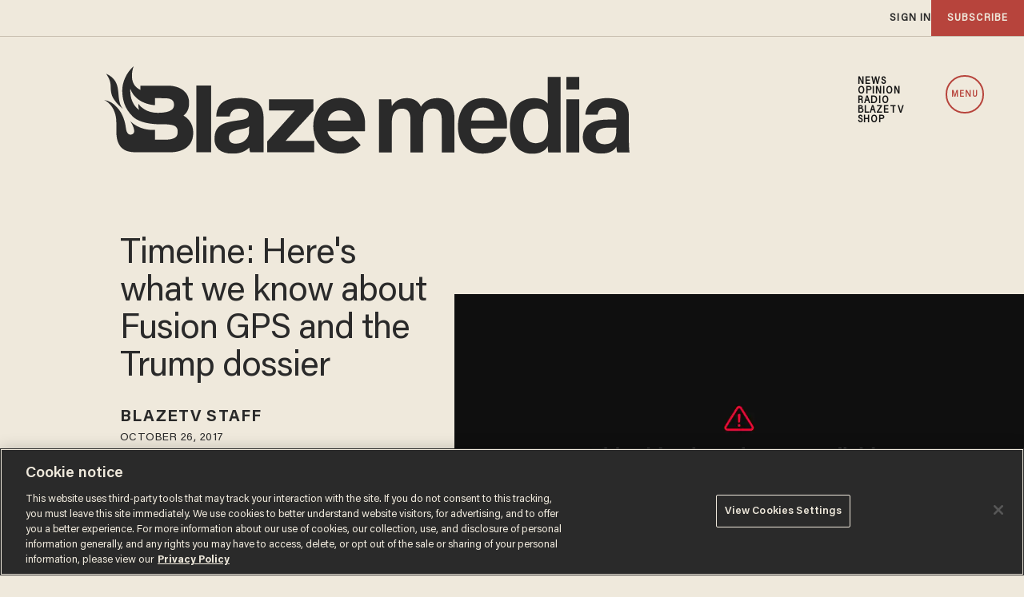

--- FILE ---
content_type: text/html; charset=utf-8
request_url: https://www.google.com/recaptcha/api2/anchor?ar=1&k=6Lf8zqgoAAAAAFUUkcOQ6F63JUDRJdiz_4BCIDPj&co=aHR0cHM6Ly9saW5rLnRoZWJsYXplLmNvbTo0NDM.&hl=en&v=N67nZn4AqZkNcbeMu4prBgzg&size=invisible&anchor-ms=20000&execute-ms=30000&cb=1gyntupxrx0d
body_size: 48696
content:
<!DOCTYPE HTML><html dir="ltr" lang="en"><head><meta http-equiv="Content-Type" content="text/html; charset=UTF-8">
<meta http-equiv="X-UA-Compatible" content="IE=edge">
<title>reCAPTCHA</title>
<style type="text/css">
/* cyrillic-ext */
@font-face {
  font-family: 'Roboto';
  font-style: normal;
  font-weight: 400;
  font-stretch: 100%;
  src: url(//fonts.gstatic.com/s/roboto/v48/KFO7CnqEu92Fr1ME7kSn66aGLdTylUAMa3GUBHMdazTgWw.woff2) format('woff2');
  unicode-range: U+0460-052F, U+1C80-1C8A, U+20B4, U+2DE0-2DFF, U+A640-A69F, U+FE2E-FE2F;
}
/* cyrillic */
@font-face {
  font-family: 'Roboto';
  font-style: normal;
  font-weight: 400;
  font-stretch: 100%;
  src: url(//fonts.gstatic.com/s/roboto/v48/KFO7CnqEu92Fr1ME7kSn66aGLdTylUAMa3iUBHMdazTgWw.woff2) format('woff2');
  unicode-range: U+0301, U+0400-045F, U+0490-0491, U+04B0-04B1, U+2116;
}
/* greek-ext */
@font-face {
  font-family: 'Roboto';
  font-style: normal;
  font-weight: 400;
  font-stretch: 100%;
  src: url(//fonts.gstatic.com/s/roboto/v48/KFO7CnqEu92Fr1ME7kSn66aGLdTylUAMa3CUBHMdazTgWw.woff2) format('woff2');
  unicode-range: U+1F00-1FFF;
}
/* greek */
@font-face {
  font-family: 'Roboto';
  font-style: normal;
  font-weight: 400;
  font-stretch: 100%;
  src: url(//fonts.gstatic.com/s/roboto/v48/KFO7CnqEu92Fr1ME7kSn66aGLdTylUAMa3-UBHMdazTgWw.woff2) format('woff2');
  unicode-range: U+0370-0377, U+037A-037F, U+0384-038A, U+038C, U+038E-03A1, U+03A3-03FF;
}
/* math */
@font-face {
  font-family: 'Roboto';
  font-style: normal;
  font-weight: 400;
  font-stretch: 100%;
  src: url(//fonts.gstatic.com/s/roboto/v48/KFO7CnqEu92Fr1ME7kSn66aGLdTylUAMawCUBHMdazTgWw.woff2) format('woff2');
  unicode-range: U+0302-0303, U+0305, U+0307-0308, U+0310, U+0312, U+0315, U+031A, U+0326-0327, U+032C, U+032F-0330, U+0332-0333, U+0338, U+033A, U+0346, U+034D, U+0391-03A1, U+03A3-03A9, U+03B1-03C9, U+03D1, U+03D5-03D6, U+03F0-03F1, U+03F4-03F5, U+2016-2017, U+2034-2038, U+203C, U+2040, U+2043, U+2047, U+2050, U+2057, U+205F, U+2070-2071, U+2074-208E, U+2090-209C, U+20D0-20DC, U+20E1, U+20E5-20EF, U+2100-2112, U+2114-2115, U+2117-2121, U+2123-214F, U+2190, U+2192, U+2194-21AE, U+21B0-21E5, U+21F1-21F2, U+21F4-2211, U+2213-2214, U+2216-22FF, U+2308-230B, U+2310, U+2319, U+231C-2321, U+2336-237A, U+237C, U+2395, U+239B-23B7, U+23D0, U+23DC-23E1, U+2474-2475, U+25AF, U+25B3, U+25B7, U+25BD, U+25C1, U+25CA, U+25CC, U+25FB, U+266D-266F, U+27C0-27FF, U+2900-2AFF, U+2B0E-2B11, U+2B30-2B4C, U+2BFE, U+3030, U+FF5B, U+FF5D, U+1D400-1D7FF, U+1EE00-1EEFF;
}
/* symbols */
@font-face {
  font-family: 'Roboto';
  font-style: normal;
  font-weight: 400;
  font-stretch: 100%;
  src: url(//fonts.gstatic.com/s/roboto/v48/KFO7CnqEu92Fr1ME7kSn66aGLdTylUAMaxKUBHMdazTgWw.woff2) format('woff2');
  unicode-range: U+0001-000C, U+000E-001F, U+007F-009F, U+20DD-20E0, U+20E2-20E4, U+2150-218F, U+2190, U+2192, U+2194-2199, U+21AF, U+21E6-21F0, U+21F3, U+2218-2219, U+2299, U+22C4-22C6, U+2300-243F, U+2440-244A, U+2460-24FF, U+25A0-27BF, U+2800-28FF, U+2921-2922, U+2981, U+29BF, U+29EB, U+2B00-2BFF, U+4DC0-4DFF, U+FFF9-FFFB, U+10140-1018E, U+10190-1019C, U+101A0, U+101D0-101FD, U+102E0-102FB, U+10E60-10E7E, U+1D2C0-1D2D3, U+1D2E0-1D37F, U+1F000-1F0FF, U+1F100-1F1AD, U+1F1E6-1F1FF, U+1F30D-1F30F, U+1F315, U+1F31C, U+1F31E, U+1F320-1F32C, U+1F336, U+1F378, U+1F37D, U+1F382, U+1F393-1F39F, U+1F3A7-1F3A8, U+1F3AC-1F3AF, U+1F3C2, U+1F3C4-1F3C6, U+1F3CA-1F3CE, U+1F3D4-1F3E0, U+1F3ED, U+1F3F1-1F3F3, U+1F3F5-1F3F7, U+1F408, U+1F415, U+1F41F, U+1F426, U+1F43F, U+1F441-1F442, U+1F444, U+1F446-1F449, U+1F44C-1F44E, U+1F453, U+1F46A, U+1F47D, U+1F4A3, U+1F4B0, U+1F4B3, U+1F4B9, U+1F4BB, U+1F4BF, U+1F4C8-1F4CB, U+1F4D6, U+1F4DA, U+1F4DF, U+1F4E3-1F4E6, U+1F4EA-1F4ED, U+1F4F7, U+1F4F9-1F4FB, U+1F4FD-1F4FE, U+1F503, U+1F507-1F50B, U+1F50D, U+1F512-1F513, U+1F53E-1F54A, U+1F54F-1F5FA, U+1F610, U+1F650-1F67F, U+1F687, U+1F68D, U+1F691, U+1F694, U+1F698, U+1F6AD, U+1F6B2, U+1F6B9-1F6BA, U+1F6BC, U+1F6C6-1F6CF, U+1F6D3-1F6D7, U+1F6E0-1F6EA, U+1F6F0-1F6F3, U+1F6F7-1F6FC, U+1F700-1F7FF, U+1F800-1F80B, U+1F810-1F847, U+1F850-1F859, U+1F860-1F887, U+1F890-1F8AD, U+1F8B0-1F8BB, U+1F8C0-1F8C1, U+1F900-1F90B, U+1F93B, U+1F946, U+1F984, U+1F996, U+1F9E9, U+1FA00-1FA6F, U+1FA70-1FA7C, U+1FA80-1FA89, U+1FA8F-1FAC6, U+1FACE-1FADC, U+1FADF-1FAE9, U+1FAF0-1FAF8, U+1FB00-1FBFF;
}
/* vietnamese */
@font-face {
  font-family: 'Roboto';
  font-style: normal;
  font-weight: 400;
  font-stretch: 100%;
  src: url(//fonts.gstatic.com/s/roboto/v48/KFO7CnqEu92Fr1ME7kSn66aGLdTylUAMa3OUBHMdazTgWw.woff2) format('woff2');
  unicode-range: U+0102-0103, U+0110-0111, U+0128-0129, U+0168-0169, U+01A0-01A1, U+01AF-01B0, U+0300-0301, U+0303-0304, U+0308-0309, U+0323, U+0329, U+1EA0-1EF9, U+20AB;
}
/* latin-ext */
@font-face {
  font-family: 'Roboto';
  font-style: normal;
  font-weight: 400;
  font-stretch: 100%;
  src: url(//fonts.gstatic.com/s/roboto/v48/KFO7CnqEu92Fr1ME7kSn66aGLdTylUAMa3KUBHMdazTgWw.woff2) format('woff2');
  unicode-range: U+0100-02BA, U+02BD-02C5, U+02C7-02CC, U+02CE-02D7, U+02DD-02FF, U+0304, U+0308, U+0329, U+1D00-1DBF, U+1E00-1E9F, U+1EF2-1EFF, U+2020, U+20A0-20AB, U+20AD-20C0, U+2113, U+2C60-2C7F, U+A720-A7FF;
}
/* latin */
@font-face {
  font-family: 'Roboto';
  font-style: normal;
  font-weight: 400;
  font-stretch: 100%;
  src: url(//fonts.gstatic.com/s/roboto/v48/KFO7CnqEu92Fr1ME7kSn66aGLdTylUAMa3yUBHMdazQ.woff2) format('woff2');
  unicode-range: U+0000-00FF, U+0131, U+0152-0153, U+02BB-02BC, U+02C6, U+02DA, U+02DC, U+0304, U+0308, U+0329, U+2000-206F, U+20AC, U+2122, U+2191, U+2193, U+2212, U+2215, U+FEFF, U+FFFD;
}
/* cyrillic-ext */
@font-face {
  font-family: 'Roboto';
  font-style: normal;
  font-weight: 500;
  font-stretch: 100%;
  src: url(//fonts.gstatic.com/s/roboto/v48/KFO7CnqEu92Fr1ME7kSn66aGLdTylUAMa3GUBHMdazTgWw.woff2) format('woff2');
  unicode-range: U+0460-052F, U+1C80-1C8A, U+20B4, U+2DE0-2DFF, U+A640-A69F, U+FE2E-FE2F;
}
/* cyrillic */
@font-face {
  font-family: 'Roboto';
  font-style: normal;
  font-weight: 500;
  font-stretch: 100%;
  src: url(//fonts.gstatic.com/s/roboto/v48/KFO7CnqEu92Fr1ME7kSn66aGLdTylUAMa3iUBHMdazTgWw.woff2) format('woff2');
  unicode-range: U+0301, U+0400-045F, U+0490-0491, U+04B0-04B1, U+2116;
}
/* greek-ext */
@font-face {
  font-family: 'Roboto';
  font-style: normal;
  font-weight: 500;
  font-stretch: 100%;
  src: url(//fonts.gstatic.com/s/roboto/v48/KFO7CnqEu92Fr1ME7kSn66aGLdTylUAMa3CUBHMdazTgWw.woff2) format('woff2');
  unicode-range: U+1F00-1FFF;
}
/* greek */
@font-face {
  font-family: 'Roboto';
  font-style: normal;
  font-weight: 500;
  font-stretch: 100%;
  src: url(//fonts.gstatic.com/s/roboto/v48/KFO7CnqEu92Fr1ME7kSn66aGLdTylUAMa3-UBHMdazTgWw.woff2) format('woff2');
  unicode-range: U+0370-0377, U+037A-037F, U+0384-038A, U+038C, U+038E-03A1, U+03A3-03FF;
}
/* math */
@font-face {
  font-family: 'Roboto';
  font-style: normal;
  font-weight: 500;
  font-stretch: 100%;
  src: url(//fonts.gstatic.com/s/roboto/v48/KFO7CnqEu92Fr1ME7kSn66aGLdTylUAMawCUBHMdazTgWw.woff2) format('woff2');
  unicode-range: U+0302-0303, U+0305, U+0307-0308, U+0310, U+0312, U+0315, U+031A, U+0326-0327, U+032C, U+032F-0330, U+0332-0333, U+0338, U+033A, U+0346, U+034D, U+0391-03A1, U+03A3-03A9, U+03B1-03C9, U+03D1, U+03D5-03D6, U+03F0-03F1, U+03F4-03F5, U+2016-2017, U+2034-2038, U+203C, U+2040, U+2043, U+2047, U+2050, U+2057, U+205F, U+2070-2071, U+2074-208E, U+2090-209C, U+20D0-20DC, U+20E1, U+20E5-20EF, U+2100-2112, U+2114-2115, U+2117-2121, U+2123-214F, U+2190, U+2192, U+2194-21AE, U+21B0-21E5, U+21F1-21F2, U+21F4-2211, U+2213-2214, U+2216-22FF, U+2308-230B, U+2310, U+2319, U+231C-2321, U+2336-237A, U+237C, U+2395, U+239B-23B7, U+23D0, U+23DC-23E1, U+2474-2475, U+25AF, U+25B3, U+25B7, U+25BD, U+25C1, U+25CA, U+25CC, U+25FB, U+266D-266F, U+27C0-27FF, U+2900-2AFF, U+2B0E-2B11, U+2B30-2B4C, U+2BFE, U+3030, U+FF5B, U+FF5D, U+1D400-1D7FF, U+1EE00-1EEFF;
}
/* symbols */
@font-face {
  font-family: 'Roboto';
  font-style: normal;
  font-weight: 500;
  font-stretch: 100%;
  src: url(//fonts.gstatic.com/s/roboto/v48/KFO7CnqEu92Fr1ME7kSn66aGLdTylUAMaxKUBHMdazTgWw.woff2) format('woff2');
  unicode-range: U+0001-000C, U+000E-001F, U+007F-009F, U+20DD-20E0, U+20E2-20E4, U+2150-218F, U+2190, U+2192, U+2194-2199, U+21AF, U+21E6-21F0, U+21F3, U+2218-2219, U+2299, U+22C4-22C6, U+2300-243F, U+2440-244A, U+2460-24FF, U+25A0-27BF, U+2800-28FF, U+2921-2922, U+2981, U+29BF, U+29EB, U+2B00-2BFF, U+4DC0-4DFF, U+FFF9-FFFB, U+10140-1018E, U+10190-1019C, U+101A0, U+101D0-101FD, U+102E0-102FB, U+10E60-10E7E, U+1D2C0-1D2D3, U+1D2E0-1D37F, U+1F000-1F0FF, U+1F100-1F1AD, U+1F1E6-1F1FF, U+1F30D-1F30F, U+1F315, U+1F31C, U+1F31E, U+1F320-1F32C, U+1F336, U+1F378, U+1F37D, U+1F382, U+1F393-1F39F, U+1F3A7-1F3A8, U+1F3AC-1F3AF, U+1F3C2, U+1F3C4-1F3C6, U+1F3CA-1F3CE, U+1F3D4-1F3E0, U+1F3ED, U+1F3F1-1F3F3, U+1F3F5-1F3F7, U+1F408, U+1F415, U+1F41F, U+1F426, U+1F43F, U+1F441-1F442, U+1F444, U+1F446-1F449, U+1F44C-1F44E, U+1F453, U+1F46A, U+1F47D, U+1F4A3, U+1F4B0, U+1F4B3, U+1F4B9, U+1F4BB, U+1F4BF, U+1F4C8-1F4CB, U+1F4D6, U+1F4DA, U+1F4DF, U+1F4E3-1F4E6, U+1F4EA-1F4ED, U+1F4F7, U+1F4F9-1F4FB, U+1F4FD-1F4FE, U+1F503, U+1F507-1F50B, U+1F50D, U+1F512-1F513, U+1F53E-1F54A, U+1F54F-1F5FA, U+1F610, U+1F650-1F67F, U+1F687, U+1F68D, U+1F691, U+1F694, U+1F698, U+1F6AD, U+1F6B2, U+1F6B9-1F6BA, U+1F6BC, U+1F6C6-1F6CF, U+1F6D3-1F6D7, U+1F6E0-1F6EA, U+1F6F0-1F6F3, U+1F6F7-1F6FC, U+1F700-1F7FF, U+1F800-1F80B, U+1F810-1F847, U+1F850-1F859, U+1F860-1F887, U+1F890-1F8AD, U+1F8B0-1F8BB, U+1F8C0-1F8C1, U+1F900-1F90B, U+1F93B, U+1F946, U+1F984, U+1F996, U+1F9E9, U+1FA00-1FA6F, U+1FA70-1FA7C, U+1FA80-1FA89, U+1FA8F-1FAC6, U+1FACE-1FADC, U+1FADF-1FAE9, U+1FAF0-1FAF8, U+1FB00-1FBFF;
}
/* vietnamese */
@font-face {
  font-family: 'Roboto';
  font-style: normal;
  font-weight: 500;
  font-stretch: 100%;
  src: url(//fonts.gstatic.com/s/roboto/v48/KFO7CnqEu92Fr1ME7kSn66aGLdTylUAMa3OUBHMdazTgWw.woff2) format('woff2');
  unicode-range: U+0102-0103, U+0110-0111, U+0128-0129, U+0168-0169, U+01A0-01A1, U+01AF-01B0, U+0300-0301, U+0303-0304, U+0308-0309, U+0323, U+0329, U+1EA0-1EF9, U+20AB;
}
/* latin-ext */
@font-face {
  font-family: 'Roboto';
  font-style: normal;
  font-weight: 500;
  font-stretch: 100%;
  src: url(//fonts.gstatic.com/s/roboto/v48/KFO7CnqEu92Fr1ME7kSn66aGLdTylUAMa3KUBHMdazTgWw.woff2) format('woff2');
  unicode-range: U+0100-02BA, U+02BD-02C5, U+02C7-02CC, U+02CE-02D7, U+02DD-02FF, U+0304, U+0308, U+0329, U+1D00-1DBF, U+1E00-1E9F, U+1EF2-1EFF, U+2020, U+20A0-20AB, U+20AD-20C0, U+2113, U+2C60-2C7F, U+A720-A7FF;
}
/* latin */
@font-face {
  font-family: 'Roboto';
  font-style: normal;
  font-weight: 500;
  font-stretch: 100%;
  src: url(//fonts.gstatic.com/s/roboto/v48/KFO7CnqEu92Fr1ME7kSn66aGLdTylUAMa3yUBHMdazQ.woff2) format('woff2');
  unicode-range: U+0000-00FF, U+0131, U+0152-0153, U+02BB-02BC, U+02C6, U+02DA, U+02DC, U+0304, U+0308, U+0329, U+2000-206F, U+20AC, U+2122, U+2191, U+2193, U+2212, U+2215, U+FEFF, U+FFFD;
}
/* cyrillic-ext */
@font-face {
  font-family: 'Roboto';
  font-style: normal;
  font-weight: 900;
  font-stretch: 100%;
  src: url(//fonts.gstatic.com/s/roboto/v48/KFO7CnqEu92Fr1ME7kSn66aGLdTylUAMa3GUBHMdazTgWw.woff2) format('woff2');
  unicode-range: U+0460-052F, U+1C80-1C8A, U+20B4, U+2DE0-2DFF, U+A640-A69F, U+FE2E-FE2F;
}
/* cyrillic */
@font-face {
  font-family: 'Roboto';
  font-style: normal;
  font-weight: 900;
  font-stretch: 100%;
  src: url(//fonts.gstatic.com/s/roboto/v48/KFO7CnqEu92Fr1ME7kSn66aGLdTylUAMa3iUBHMdazTgWw.woff2) format('woff2');
  unicode-range: U+0301, U+0400-045F, U+0490-0491, U+04B0-04B1, U+2116;
}
/* greek-ext */
@font-face {
  font-family: 'Roboto';
  font-style: normal;
  font-weight: 900;
  font-stretch: 100%;
  src: url(//fonts.gstatic.com/s/roboto/v48/KFO7CnqEu92Fr1ME7kSn66aGLdTylUAMa3CUBHMdazTgWw.woff2) format('woff2');
  unicode-range: U+1F00-1FFF;
}
/* greek */
@font-face {
  font-family: 'Roboto';
  font-style: normal;
  font-weight: 900;
  font-stretch: 100%;
  src: url(//fonts.gstatic.com/s/roboto/v48/KFO7CnqEu92Fr1ME7kSn66aGLdTylUAMa3-UBHMdazTgWw.woff2) format('woff2');
  unicode-range: U+0370-0377, U+037A-037F, U+0384-038A, U+038C, U+038E-03A1, U+03A3-03FF;
}
/* math */
@font-face {
  font-family: 'Roboto';
  font-style: normal;
  font-weight: 900;
  font-stretch: 100%;
  src: url(//fonts.gstatic.com/s/roboto/v48/KFO7CnqEu92Fr1ME7kSn66aGLdTylUAMawCUBHMdazTgWw.woff2) format('woff2');
  unicode-range: U+0302-0303, U+0305, U+0307-0308, U+0310, U+0312, U+0315, U+031A, U+0326-0327, U+032C, U+032F-0330, U+0332-0333, U+0338, U+033A, U+0346, U+034D, U+0391-03A1, U+03A3-03A9, U+03B1-03C9, U+03D1, U+03D5-03D6, U+03F0-03F1, U+03F4-03F5, U+2016-2017, U+2034-2038, U+203C, U+2040, U+2043, U+2047, U+2050, U+2057, U+205F, U+2070-2071, U+2074-208E, U+2090-209C, U+20D0-20DC, U+20E1, U+20E5-20EF, U+2100-2112, U+2114-2115, U+2117-2121, U+2123-214F, U+2190, U+2192, U+2194-21AE, U+21B0-21E5, U+21F1-21F2, U+21F4-2211, U+2213-2214, U+2216-22FF, U+2308-230B, U+2310, U+2319, U+231C-2321, U+2336-237A, U+237C, U+2395, U+239B-23B7, U+23D0, U+23DC-23E1, U+2474-2475, U+25AF, U+25B3, U+25B7, U+25BD, U+25C1, U+25CA, U+25CC, U+25FB, U+266D-266F, U+27C0-27FF, U+2900-2AFF, U+2B0E-2B11, U+2B30-2B4C, U+2BFE, U+3030, U+FF5B, U+FF5D, U+1D400-1D7FF, U+1EE00-1EEFF;
}
/* symbols */
@font-face {
  font-family: 'Roboto';
  font-style: normal;
  font-weight: 900;
  font-stretch: 100%;
  src: url(//fonts.gstatic.com/s/roboto/v48/KFO7CnqEu92Fr1ME7kSn66aGLdTylUAMaxKUBHMdazTgWw.woff2) format('woff2');
  unicode-range: U+0001-000C, U+000E-001F, U+007F-009F, U+20DD-20E0, U+20E2-20E4, U+2150-218F, U+2190, U+2192, U+2194-2199, U+21AF, U+21E6-21F0, U+21F3, U+2218-2219, U+2299, U+22C4-22C6, U+2300-243F, U+2440-244A, U+2460-24FF, U+25A0-27BF, U+2800-28FF, U+2921-2922, U+2981, U+29BF, U+29EB, U+2B00-2BFF, U+4DC0-4DFF, U+FFF9-FFFB, U+10140-1018E, U+10190-1019C, U+101A0, U+101D0-101FD, U+102E0-102FB, U+10E60-10E7E, U+1D2C0-1D2D3, U+1D2E0-1D37F, U+1F000-1F0FF, U+1F100-1F1AD, U+1F1E6-1F1FF, U+1F30D-1F30F, U+1F315, U+1F31C, U+1F31E, U+1F320-1F32C, U+1F336, U+1F378, U+1F37D, U+1F382, U+1F393-1F39F, U+1F3A7-1F3A8, U+1F3AC-1F3AF, U+1F3C2, U+1F3C4-1F3C6, U+1F3CA-1F3CE, U+1F3D4-1F3E0, U+1F3ED, U+1F3F1-1F3F3, U+1F3F5-1F3F7, U+1F408, U+1F415, U+1F41F, U+1F426, U+1F43F, U+1F441-1F442, U+1F444, U+1F446-1F449, U+1F44C-1F44E, U+1F453, U+1F46A, U+1F47D, U+1F4A3, U+1F4B0, U+1F4B3, U+1F4B9, U+1F4BB, U+1F4BF, U+1F4C8-1F4CB, U+1F4D6, U+1F4DA, U+1F4DF, U+1F4E3-1F4E6, U+1F4EA-1F4ED, U+1F4F7, U+1F4F9-1F4FB, U+1F4FD-1F4FE, U+1F503, U+1F507-1F50B, U+1F50D, U+1F512-1F513, U+1F53E-1F54A, U+1F54F-1F5FA, U+1F610, U+1F650-1F67F, U+1F687, U+1F68D, U+1F691, U+1F694, U+1F698, U+1F6AD, U+1F6B2, U+1F6B9-1F6BA, U+1F6BC, U+1F6C6-1F6CF, U+1F6D3-1F6D7, U+1F6E0-1F6EA, U+1F6F0-1F6F3, U+1F6F7-1F6FC, U+1F700-1F7FF, U+1F800-1F80B, U+1F810-1F847, U+1F850-1F859, U+1F860-1F887, U+1F890-1F8AD, U+1F8B0-1F8BB, U+1F8C0-1F8C1, U+1F900-1F90B, U+1F93B, U+1F946, U+1F984, U+1F996, U+1F9E9, U+1FA00-1FA6F, U+1FA70-1FA7C, U+1FA80-1FA89, U+1FA8F-1FAC6, U+1FACE-1FADC, U+1FADF-1FAE9, U+1FAF0-1FAF8, U+1FB00-1FBFF;
}
/* vietnamese */
@font-face {
  font-family: 'Roboto';
  font-style: normal;
  font-weight: 900;
  font-stretch: 100%;
  src: url(//fonts.gstatic.com/s/roboto/v48/KFO7CnqEu92Fr1ME7kSn66aGLdTylUAMa3OUBHMdazTgWw.woff2) format('woff2');
  unicode-range: U+0102-0103, U+0110-0111, U+0128-0129, U+0168-0169, U+01A0-01A1, U+01AF-01B0, U+0300-0301, U+0303-0304, U+0308-0309, U+0323, U+0329, U+1EA0-1EF9, U+20AB;
}
/* latin-ext */
@font-face {
  font-family: 'Roboto';
  font-style: normal;
  font-weight: 900;
  font-stretch: 100%;
  src: url(//fonts.gstatic.com/s/roboto/v48/KFO7CnqEu92Fr1ME7kSn66aGLdTylUAMa3KUBHMdazTgWw.woff2) format('woff2');
  unicode-range: U+0100-02BA, U+02BD-02C5, U+02C7-02CC, U+02CE-02D7, U+02DD-02FF, U+0304, U+0308, U+0329, U+1D00-1DBF, U+1E00-1E9F, U+1EF2-1EFF, U+2020, U+20A0-20AB, U+20AD-20C0, U+2113, U+2C60-2C7F, U+A720-A7FF;
}
/* latin */
@font-face {
  font-family: 'Roboto';
  font-style: normal;
  font-weight: 900;
  font-stretch: 100%;
  src: url(//fonts.gstatic.com/s/roboto/v48/KFO7CnqEu92Fr1ME7kSn66aGLdTylUAMa3yUBHMdazQ.woff2) format('woff2');
  unicode-range: U+0000-00FF, U+0131, U+0152-0153, U+02BB-02BC, U+02C6, U+02DA, U+02DC, U+0304, U+0308, U+0329, U+2000-206F, U+20AC, U+2122, U+2191, U+2193, U+2212, U+2215, U+FEFF, U+FFFD;
}

</style>
<link rel="stylesheet" type="text/css" href="https://www.gstatic.com/recaptcha/releases/N67nZn4AqZkNcbeMu4prBgzg/styles__ltr.css">
<script nonce="OdLYKXojIL_tWAZn9-YN-A" type="text/javascript">window['__recaptcha_api'] = 'https://www.google.com/recaptcha/api2/';</script>
<script type="text/javascript" src="https://www.gstatic.com/recaptcha/releases/N67nZn4AqZkNcbeMu4prBgzg/recaptcha__en.js" nonce="OdLYKXojIL_tWAZn9-YN-A">
      
    </script></head>
<body><div id="rc-anchor-alert" class="rc-anchor-alert"></div>
<input type="hidden" id="recaptcha-token" value="[base64]">
<script type="text/javascript" nonce="OdLYKXojIL_tWAZn9-YN-A">
      recaptcha.anchor.Main.init("[\x22ainput\x22,[\x22bgdata\x22,\x22\x22,\[base64]/[base64]/[base64]/bmV3IHJbeF0oY1swXSk6RT09Mj9uZXcgclt4XShjWzBdLGNbMV0pOkU9PTM/bmV3IHJbeF0oY1swXSxjWzFdLGNbMl0pOkU9PTQ/[base64]/[base64]/[base64]/[base64]/[base64]/[base64]/[base64]/[base64]\x22,\[base64]\\u003d\\u003d\x22,\[base64]/CiV7DkmvDmsOXWRQvRsKJw4Vlw5TDslPDvcOQE8KibzTDpn7DvcKoI8OMDXMRw6gWWsOVwp4+McOlCAcbwpvCncOCwoBDwqYJa37Drm4IwrrDjsKWwr7DpsKNwqNNADPCvMK4N34uwqnDkMKWChsIIcO8woHCnhrDqcOvRGQ3wrfCosKpA8OAU0DCjsO3w7/DkMKOw4HDu253w7lmUCh5w5tFcWMqE1nDocO1K0fClFfCi2zDnsObCG3Ci8K+PgjCoG/Cj0dYPMODwpXCtXDDtVs/AU7DnWfDq8KMwp8DGkYubMORUMKBwo/CpsOHHhzDmhTDu8OsKcOQwqHDqMKHcEnDrWDDjydIwrzCpcOVMMOucxJcY27Cs8KaJMOSCcKjE3nCn8KHNsK9YTHDqS/DmsOLAMKwwqBlwpPCm8Oew7rDshwxP2nDvWINwq3CusKAf8KnwoTDoQbCpcKOwoTDt8K5KU/CpcOWLHw9w4k5N0bCo8OHw53Du8OLOWRFw7wrw6rDuUFew4saakrCrBh5w4/DpWvDghHDk8K4XjHDlMOfwrjDnsKiw6w2TyEJw7ELJsOac8OUOGrCpMKzwprCuMO6MMO2wqs5DcO/wrnCu8K6w5RUFcKEb8KZTRXChsOjwqEuwrZdwpvDj1LCrsOcw6PCrAjDocKjwqLDkMKBMsObX0pCw5PCkw4oe8Kewo/Dh8K7w4DCssKJcsKvw4HDlsKNM8O7wrjDpcKpwqPDo1cHG0cjw4XCohPCnkAww6YPHyhXwo8vdsOTwpUVwpHDhsKjH8K4FVtWe3PCqsO6MQ9mVMK0wqg8H8OOw43DqF4lfcKUKcONw7bDnRjDvMOlw7NxGcOLw77DkxJ9wq/CpsO2wrc7ATtYR8OkbQDCtEQ/wrYdw77CviDCiAPDvMKow64lwq3Dtk7CssKNw5HCvwrDm8KbYMO0w5EFYljCscKldBQ2wrNEw5/CnMKkw67DgcOoZ8K3wo9BbgDDrsOgWcKuc8OqeMOIwpvChyXCsMKxw7fCrWxeKEM5w4dQRzPCnMK1AVJBBXF5w7pHw77Cs8OGMj3Cl8O0DGrDrsOIw5PCi2TCgMKoZMK9cMKowqdFwqA1w5/DviXConvCi8KYw6drY39pM8KpwqjDgFLDqMKGHD3DjHsuwpbCmMOtwpYQwrDCgsOTwq/DvALDiHoAa3/CgTkJEcKHXcOnw6MYXsKkVsOjPkA7w73CpMOEfh/[base64]/BcKbSwrChnzDhQjDhwfCsQ/Dt8Omw4DDqDpPwrpEC8Oqwo/[base64]/DmMKnwpxqMi0DNRN1TTDCvDDDlcOCw5vCpMKvacKVw59UbAPCnkMHSCbDo0hxDMOoGMKxDRnCvkPDnSTCt2/[base64]/ScOwXsKxCcO/w6vDsCTDvlgoacOAw7bClxnDqhEvwqfDssOvw43CuMKhdFHCmMKQw70zw7zCs8KVw7jDuETDuMK1wpnDijrCg8Kfw5fDs1bDhMKfUT/CgcK8wrTDgHrDtBrDsysNw6dXAcO4SMOBwpHCgCHCtcOhw59GY8KRwpjCj8K+ZkoXwqjDtl3CuMKMwqZfwow1FMKzF8KPLMO7SiM2wqp1JsKJwofCt0LCpAFWwqXCpsKNJ8OSw4oOfcKdUxAuwolfwrA2RsKBN8KPUsOtcVVUwo7CkMOjGE46X39/NltxSUXDm3svLMOTfsOkwo/Di8K2Wh5zbMOrMTIAXsKxw53DhAxmwqVNcjzCrGlbUkfDqcO/w6vDgcKBLCTCjFBcFSXCqFPDqcK9EWHCrnI9wo7Co8K0w6DDsRHDj2UWwoHCtsOzwqkTw6/CoMOWW8O8IsKqw6jCssKaNRw/KkLCqcOtCcOEwqI2C8KYDVzDvsOSJsKsAwfDom/CssOkw4jChl7ChMKGH8Ocw5DChwQ7Ih3ClwIEwr/Ds8KdZcOuR8K1NMK3wqTDn0PClMOdw6fCscKuNFtlw43CsMOtwqrCjkYLR8O0w6TCsBlCwrvDrMKGw7jDhMOVwoPDmMO4OMOqwqDCp2HDqEHDnD8Cw5IXwqrDuEYzwrPDkcKUw6HDizhJERNaAMO4S8K/FsOVWcKOCFdVwpkzwo0TwpM+D0XDo08EF8K3dsKuw60fwoHDjsKCXk/CgXcqw7YjwrjCtQhawq1Pwp0jHn/DkVZhLmZ4w7bDl8KcDMO2YUbDkcOGwplmw5/DicOHN8K+wpN5w74cAGwQwo5oFEjCkAPCuSLDk0PDqyDDuBY5wqfChD/DhsO3w6rCkB7CgcOoaglTwrwrw6o7w5bDpsKxSjBhwr4two5yasKNH8OVDcOoG0BqS8K7GTHDl8Oxf8K5awNxwrrDncOtw6fDtsKmEkkpw7QxDjvDgErCpsOVIMK+wqbDsWjDhsOJw7Ajw50QwqFJwrxpw6DClTp/w6g8UhRGwrXDgsKmwqfCm8Kiwq/DnMKKw70kR2M5FcKIw7FLfW5oOhR3MXrDtMOywosSUcKrwpwoMsOBBBbCvR3CqMKOwp3CpgAcw6rCvBJFGcKXw5DClWkjAMOKV37DrsK1w5HDk8K3ccO1eMOAwoXCuTDDrjlMGjbDgsKSIsKCwpzClkTDqMK5w5ZMwrXDqXbCrhLCscOfK8KGw5ImUcKXwo/Dj8OXw5FUwp7DqXXCrTliSXkdOXo7QcO3b1vCp3rDq8OmworDqsOBw44zw6bCnRxKwodNwqPDjcKkbwkbFcKgZsO8bsOIwpnDscO5w6HCv1HDoyFYQ8OeIMK7V8KeNMK1w6/[base64]/[base64]/DplJXEcOlHcK7wrXDuw/DgR3DlW9Dw7/CtFdvwrzClgopMwXDgcKNwrsgw6k2P2LCjTFMwp3CliUkFl7ChMOjw4bDv2xXd8KjwoMBw77ClcKCw5LDtcOcJsKbwqIzDMOPecKGRcOoO3wIwq7CmMKnMMKdehNZKsOWIirDlMOtw4l8Ux/DuwrCoWnCu8K8w6fDlSfDoTfCj8OOwrUAw6h0wpMEwpjCuMKIwoLCvTJ7w7EDY3bCm8Kwwo9rR1wFYGlJSHzDpsKodjM4LwBLJsO9G8OOAMKPQQLCp8OgNgzDu8KcK8KFwp7CqzNfNBUZwognHsO5wpDDmBV4UcKianfDksO6wqxbw7AjKcOaCk/DhBnCkAAVw6s6woXDucKRwpbDhkY4fXhwX8KRAsOpI8K2w5TDmxQTwpLCvMOoLRA2e8OhYsOJwpnDoMOgDjLDg8Kjw7I4w7AvbSbDh8KSSQbCpmBgw4HChMKjf8KLw43DgU1EwoHDrcK+O8OvFMOqwqYxJHnClT8PSX8bwpbCkQlAJsK4w7/DmTDCisO8w7EEDRDDqz3CjcO7wrpIIGJuwpcGR2zCpjLCtsK+SB8dw5fDuB4LMkcaJh86WUjCsWNsw5EuwqhiLsKbwol5SMOaQMKNwol5w4wPWRR6w4DDv0V8w6FxB8Olw7VkwpvDgX7DpzYIU8Otw5pAwpppXcKfwo/CkTHDgSjDlMKUw4fDlUBOBxxbwrHDowU2wqjCuj3Dng3DimAjwrtHZMKPw5wDwqBUw6NlPcKnw4rCgsKfw4ZfZX3DncOyAhwDD8KDVMOiLxjDo8O9NMKVBy5yd8KtRnvChsODw5LDh8OKJynDlsOXw6TDtcKcGDsmwobCjk3Cv0w/w5ohHMKJw7IzwqFMcsKiwpDDiVfCrSwbwqvClcKRJDLDg8OCw7EOAcO0Rh/DtxHDm8OUwoDChS7CusKfTSrDqRHDryhEYcKmw6Mrw6waw5Q1wrNuwpQrbWZzOVxVKMK7w6PDlsKqUFTCpD/CgMO2w4Yswo7CiMKqdUHCvn10bsOGOcONCT3DsQByHMOFFDjCi27DqFQMwqJleVjDsyt5w7YyYRbDt3HDm8KLTQ/Dpl3DvXLDpMOIMlc+F1AkwrdwwqNow61xMSVlw4vClMKqw6PDoDY6woAewq7Cg8OBw5AKwoDCiMO7dSYkwoBsey5lwqnCl217VsOjwqbCgldSVmPChGJCw53CgG1fw5TCmsKvXgZjBAvClxzDiBQEajN9w5VbwppgMsO/w4DDi8KHQFM4wql9cDnDhsOMwpIIwoF7w5nDm3zCh8OpBALCuWRra8ObPDPDq3JARsKNw4c3Em5QBcOqw44QfcKZI8OQQ3EYLw3ChMK/YsKeMUvDssKBP2vCuCrChhsuw4XDt2ErbMOpwpDDoHshGzMuw4fDm8O6fy49OMOWCMKUw6vCiU7Dk8OEHsOgw498w6nCp8Kbw6fDpFzDhF7Dv8Oyw5/CrVfDp0bCg8KCw7kVw4VJwq10VTM1w4nCg8K2w4wawq3DiMOIesOLwo1ALsO3w6VNFSDCuTlSw6lDwpUJw5I4w5HChsKsORPDsFjCuwrCr2XCmMK2wpzCtsKJZ8OqUMOoXXtBw6htw6DCiU/DgMOlGcO0w6t6w5bDgR5NFTvDrBvCtytgwozCmzMmLxDDucKQfDlnw6YObcKpFG/CsBB4A8KQw45dw6rDncKbdDPDisKvwpxbJ8Ovfg3DtzA2wr59wodvVFhbwqzCgcO1wo84IHY4TSTCicK6G8K7acOVw5NGEwwqwpcHw57CqmArw4LDocKaBsORKcKmNMKJXnDCimgof17DpsKmwpVJEsOtw4zDt8KgKlnChiHDhcOuUMKmwqglwpnCtcKZwq/DusKTZ8Oxw47CpWM/[base64]/Cj8KdLsOQwqg7w5fDkMK9KcKTw5PCksKJSsKkIV7ClizCmhcmSsK8w6LDgMOlw6xTw74jIcKJw6Y9OzrDuSFBKsKMCsKcVxURw6RwacONUsKgwqnCssKbwphEczzCsMKswrnCghTDuwLDhsOsUsKWwpzDl0HDoX3Dsy7Csmwhwrk5a8O/[base64]/Dt1PDv2/DgcKBw4rCv0LDk8KVwqLDnkzDqsOsw7jCpykjw5MFw6B6w7E4U1okHMKAwrwjwpbDicK+wq/DisKtbxTCqMK0ZAgXUcKsK8OBccKlwp14DsKJwpk5VBnDpcK+wrbCl3NwwpLDvwjDrljCuSo5EHBLwo7ClVLCnsKmWcOmwpgpH8KlOcOXwo7Dg1NnWDc6HMKtwq4dwrFsw61ewpnDkkDCvcOkw58/wo/CnWQSwpMwYcOJMxzCjMOuwoPDjyjChcK4wr7CqhInwqFpwokYwpt1w6kBJcOWHQPDmHnCvcOsDkXCtcK/[base64]/Co0kkQFwSwqZRw7/DuSPClGXDm8K2wrYqwqXDlHMuElN4w4XCjiAOADk3BR/DlsOWwo9LwrM5wpgpM8KWfMK4w4MCw5YoSXnDucOYw6NYw5jCuG8uw5kBaMKww57DscKgS8KcMH/Dj8KIw6jDsQh9cTErwowJS8KRA8K4XgLCj8Ovw6PDkcObJMKhM3kENE1YwqPCng8xwpjDq3DCnHMLw5zCtMOIwqjCiRfDocK5WWoyRMO2w6DDpGwOwqnDgMOYwp3DqsKbFCzCimRvAx5pdCLDg1TCl03DsEghwrtOw5/[base64]/w6vCriotJcKowrlTw7fDijPCvwhLfn3DnnXCm8ObwqRpw5XCng7DqsOAwoLCicKDQhIFw7LCj8ORDMOew6XDtEzCoHvCqcOOw7DCqcKCa3/DgG7Cs2vDqMKaQ8OBckxrUXs1wpnCkDRiw7rCtsOwZMO3w4jDlGdnw557WMKVwokoNBNkISTDuHHCvUQwH8O/wqwifcO7woAzBBDCkm4QwpTDp8KJBcKEVcKTd8O2wpbCnMKTw4hPwoJVW8OaXnfDrhZEw77DvTHDihEqw5EJEMOdwo1kwqHDk8K/wqNBawALw7vChMO/blTCp8OQQcKbw5Bjw5syI8OEHMOnAMKew7p5WsOOUy7CpHpcd0QGwofDll4jw7nDj8K2PMOWUcOzwqrCo8OjLU7CiMODBnEnw5TCi8OoN8KhPHHDkcOPAgbCicKkwqk/w6Jvwo/DgcKpUltIMsO8J0PDp3J3LcOCMk/[base64]/U0VqwrtMTcKBw7vDlELDgj3Dq3QVw7nCoMKyw5LDv8OtXcKIWQ89wrs+w74Uf8KLw6ZuJStiw4pdZw9DMMOJw7DCusOuccObwrbDohfDuwvCvy7DlDRPUsObw5A6woM0w6E/[base64]/DkwBMw4U+IMKoBMORwpBXbzwSXsKfWA/DkT9pXDHCt1TCvSQzEsOgw7nCqsKmeDtYwpMSwpNzw4VpaysRwpAQwo/CnyHDgsKNGEk3IsOLOyMbw5QheXQmKCYDSQIGCsKVYsOkScOoLynCvibDhVVCwpwPVgNwwrLDtcKDw5zDn8KsJnXDtRgdwr53w59sdsKHUwPDg140T8OtCMKAw7zDt8KGVG9IPMObakxww4/[base64]/DssKhw57CsMKGTcKMADtVa8OqMgrDsz7Dh8KJC8OUwrHDqMOqHgEVwpvCicOTwogIwqTCv0bDi8Kow5XCq8OCwofCscO8w4VpEzV5YTLDtWt1w6wuwp4GE2ZNYg/[base64]/ChMO/w6vCqwFUOTcywoPDgEE1wq/[base64]/[base64]/w6kZPcK3wrDDlMOSOkfCtjoXASXDjihHwr8kw5nDvWgjBkfCg0UJIcKjUGlOw5dJMC9+wqTDr8KjBUpCwrBVwphvw4UpI8K1C8OZw4PCm8KEwrTCt8O1wqFJwoLCqzJOwqbCrX3CucKLPBrCinTDgsO9LMOzByAZw4hVw7dQPDPCtAV+wqUvw6R1W2o1cMO/[base64]/[base64]/CpFXDocOow5cQw4o7w6kfw7oQQQZ0K8KRNcKfw58lDFrCrQnDv8OJaUc1UcKARHUlw50Vw6rCisOGwpDCo8KCMsKjTMOIeUzDj8KLE8KOw7HDnsKBP8O6w6bCn0TDmizDuybDu2ksOcKRRMOeYTzCgsKgAlFcw5nDpT/ClDgXwoTDuMKZw4cuwqnDqMOjEMKUGsKXJsODwpgHEAjCnFsbVzvCuMOAVB49BMKHwqAowok1asOZw5lJw7tRwrtIQMOvOsK5wqNeWzJDw6BGwrfCjMObMcOQUBvCuMOqw5huw77Di8KYeMOrw5HDg8OAwqE5wrTChcORBW3DjEsjw6nDo8ObZWBBacODI2/CrcKDw6JSwrHDl8OXwpwywpLDgl1qw7BwwpY3wpgUTBrDin/Ckz7Dl2LCt8ObN1TCiBMSe8KYQhXCuMO2w7IJKh1pUU15DcKXw6bDqMKsbSvDqTVMJFE8J0zCli1NfgkxWhMFUsKJNlDDt8O2ccKhwp7Du8KZUUgIcD7CtMOmesKJw5vDrU/Dnn7DpMO3wqjCuj5yHsKaw6TDkT3CpjTChsKVwobDrMO8Q3FlBlzDunEFUBxEcMK7wp/CqTJhOVJ3RQXCi8KqYsORcsOGHMKuGsOXwpRtaTjDk8K+W0PDgsKVw4ZSCMOFw45Fw6/CgnFMwoPDpVcQOMOJccOPWsO7Rx3CnVzDuCl1wqzDpjfCvl8qPXbDicKxc8OsXzbDhEVVN8KXwrM0NgvClQNNw5hiwr/CnsOfwqV4QkLCiB7CuXsOw4nDlyghwr/DgkhlwrbCimFJwpPCgSspwoclw71Zwow7w5JLw6wTfsK2wpHCvFLClcO5YMOXY8K2w7/Clj1xCiQxAcOAw5LCosOTEcOWwr9JwrYkBjtuwr/Cm1g+w7nCmAdCw5bCokFbw4cVw5LDiBcFwq8Dw4zCl8ODc1TDtCNfI8ObQcKQw4fCm8OJbEEoNcOlw4bCoj7DkcKyw7nDrMOrZcKcCyleaQ0Hw7jCiF5Kw6bDrcKjwqhlwoUTworCoAHCv8OPfsKFwqN2eRVCDMK2wo83w5nCoMOhwo83F8K/HMOXfEDDlMOQw6zDsAHCncKpXsO6IcOGLV4UcRQrw41Yw5dSwrTDvTzCk1ouMMOMNAXDoS5UUMK/w6bCo1pCwqPCkwVFaFHCun/DgzJnw4BIOsOhaRlcw4ddDj0uwo7ChgnCn8OowoRMM8OhL8KCTsKzwr0VPcKow4jCv8OGQ8KIw4/CpMOREgvDscOZw54vElvCsi7DljclCsOhekRiw4PCqErDjMOYDVfDkEJpw4sTwqPClsKsw4LCpsKld3/Cn3PCnsOTwqjCosOVPcOEw4wlw7bCqcKxCmQdYQRKB8KlwqPConvDoEfDsjA+wrB/[base64]/Xzg6w7jDrMOfwpHCuHxcHMKGwqxWUG50wq3CnMK8w7TDjMOcw6bDlsO5w5fDjcOGckNIwp/CrxlDfBXDjsOGLMOZw7nDrsKhw4BMw4XDv8K5wqHCp8OOXELCrXRTw7/CjyXDsVvDmsOaw4c4c8OefMKxInjCoCkgwpLCjMOqwpIgw77CjMOLw4TDgHkQMcOVwo3Cm8Ktw4tEWsOlRHTCi8OkHTHDlMKSL8OpcnFFdyZ2w6s4QERaQ8Oie8K3w7/[base64]/dmvCv8OCw7XCuETDrHfDkcOPBxBkwo0YwoEzbwYvdXI4UQlFF8KJOsOhFsKLwpDCoxfCs8O9w5NnNTpdJ1fCl0guw43CiMOpw6bCnllzwobDlAp/w5fCqB4pwqECZcOZwrBzAsOpwqgOQ380w7TDu3dsImg0ZMK8w6RGECcsJ8KUYg7Dn8K3JXjCq8KjPsOpJ1LDq8KOw6JePcK4w6tkwqrDsXFrw4LCj3zDlG/ChsKGw7/CoDhjTsO+w48EUz3CrsKpTUQ4w4k4KcOqYwQ/Y8OUwoJ1WsKHw53DolbCtsKswqAaw6R0AcOfw5cuWHE7GTEFw44gXwnDinNew6/Co8KSWm1ydcKRHMKILCRtwpzCqQtzZgdPJMOWwoTCtgpzwrcnw7lkA1HDiVLCgMKeMMKuw4bDmsOZwobCh8ODHTfCj8KaexzCuMOpwqliworDvcKzwoNbFsOswoFWwpYkwp/DsFImw680X8OhwppWGcOBw7nCn8OTw5s3wpXDq8OJWMKRwp97wqbCnQ8eOsOXw6Quw77CtlfCpkvDkmY9wptTT3bCrFDDtztNwo/DvsOfNQ98w44ZDWnCvcKyw4LCpxPCuz/DqjTDrcOYwptMwqMZw7XCrivClMK2fMOAw5Q+OC5rw71Fw6NLUVYIa8KSw45Cw7zDoy83wpjCiGDChg7ClGF/wq7Cq8K0w7HCiBY8wolqw49uFMKcwobCjcOGwpHCuMKjaWEAwpbClMKNWRvDpsOgw4kqw4DDqMKFw45SQ0LDu8KKGyXCtsKRw7RYXwxfw5FjEsOZw67CucO8AGYywrhLUsO4wr5vJSdDwrxJREjCqMKFfg7CiEcMKMO2wrPCpsOlw5rDgsOSw4tJw73DocKcwpNKw5/Dn8Osw57CuMOtezM5w4XCrsOGw4rDnSQ0OwJNw5rDjcOSA0zDqmbDtcO9S37DvsKDYsKBw7nDiMOQw4XChcKmwoJ4wpMlwoJ2w7nDknPCv2/DqnzDk8KWw57DiTFZwoVDaMOgO8KrAsOSwr/Dg8K7e8KQw7RsE1JnOMKDHMONw60ewrdCecKzwqQuWhB2w7NdWcKswoQQw5rDpEB6Ug7DusOuwqnDp8O9AADCvcOpwoouwrAlw6pYFMO4dDZtJcOHWMKTL8OdFTjCm0cfw4/DsXQPw6ptwpYIw5DCg0RiHcO7woPDqHAEw5vCpGTCrsK/MlHDgsK+ak5UJwQ+AsKIworCtVLCo8Okw7HDj3nDi8OGRCvDvyxvwqNJw5xAwq7CsMKMwqwkG8OaRzbCkB/CphjCvjzDqF05w6/CjMKPfgILw6MbTMOCwosMU8KpS0BbTsOpIcO5bsOwwpLCrFvCswYgUsOcAzrCnMKDwobDgWNJwqRDL8KlGMOjw7jCnDxUw5HCv3hAw5LDtcOhwqbDq8KjwpbCnwLClxhBw4DDjirCn8KSEH4zw6/Dq8KLfXDCr8KJw78YEFrDmXrCpsKMwrPClBQ6wojCtx/[base64]/[base64]/[base64]/DvCDDrltxw4VCNn3Dmn0AQ8OAwrjDhX4nw5/CqMOaaGIkw4TCo8Oew7rCp8OMXj8LwrM3wojDticnV0jDhRHCv8KXwrPCqicIK8KLV8KRw5rDiW7CnGTCi8KUJ24lw7tYL07DpMKSCcOvw5XCsHzChsKpwrE5QWU/w7HCnMO7wrcYw5jDvmLCmRjDmUIVw6PDrsKbwo/Ds8KQw6zDowA2w6wtSMKCLnbCkWXDoFYrwoQqAncqV8K6wo9yXVMkZSPCqB/Dm8O7McKUTD3CtBgiwoxdw5TCmBRowoYQeynCs8KWwrErw57Cr8OiP2MdworDnMKCw5t2E8OSw7Vzw5/DoMO3wpYow51Vw5jDm8OOcwTDl0TCtMOjZ0V7wrdyAmnDmcK1K8KFw6l1w5ZDw6/[base64]/CvSxzw4DCsMKXFDfDp8KXw5h7d8ODGCxBA8KcQ8O/w4nDtWsNK8OLb8Oww6LCmhzCo8OBfMOIOS7ClsKnO8K3w6c3ZwwAQ8KcP8Ojw5jCuMKAwrN1fcKodsOGw71Mw6PDhsK/O3XDljQewqoyLEhWw4jDrgzCl8OUSVpgwqg6NFXCmMO2wqrCjsKow7bClcO5w7PDlncZw6HClnvCscO1wrkUG1TDmMOXwp3CvMKjwpFFwpLDsD8oU37DoxbCp1sdYnjCvxkBwo/CoyghNcOeK2JhecKHwr7DqMOOwrbDqFl1b8K8EcKqH8OGw4cLDcKFXcK/woLCi2zCkcO+wrJCwpfCizcwCFrCrcKMw5t2EDo4w7R0wq4HZsK1wofCmWhDw5QgHDTDrsK+w5JHw7LDjMK5fMO8dShvcyM6VMKJw5zCjcK0HBYmw4ZCw5vDlMOOwowlw4zDtH4mw4/CsRPCu2fCj8K/wo8MwrfCscORwpFawpjCjMOtw77ChMKob8OKdH3DnVp2wpjCn8OFw5I+wpjDqcK4w6QZB2PDhMO+w7dUwq9EwpLDrwtJw6ZHwpbDk14pw4VRM1/CgcK3w4YKKU8NwrLDlcOhL0lxEMOew5cTw5xbLAp1NMKSwqEpEx09WzciwoVyZcOfw7xUwpcfw53CnsKiwp0oNMKTE1zDl8OAwqDCk8KVw5oYO8KzVcO5w7zCsCdyLcKMw7jDlsKTwrkbw5HDviUWI8KRZUhSMMKYw4lMOcOsAcKPAnjCqC5CIcK4CQ7DuMOoVB/CiMOCwqbCh8KkGcKDwpbDp0PDh8O2w7/CiGDDv3LCgMKDHcK0w4k5FzF/wqIpJ0cyw5XCmcKvw7rDksKnwp7DmMKMwpBRfcKlw7PCiMO8w5NhQzfDqH8+C3sZw4cyw6hrwoTCn3PDuUs1Hl/[base64]/DqMObwqUvYcOlZ8OPVMK6FFfCpsKEKiU7woXDmmNDwqMcIxdYP1BXwqLCicOcwojDl8K1wqtPwoEVfGFvwoZ5biPCvsOow6nDrsK8w5LDswHDumEpw4TCs8OKH8KWZw/Dj1PDhEHDusKPRBoERWrCgkLDrcKbwoJnajhsw6TDrTECKnvCgWbDhSIiexzCuMKCf8OocBBlwpRFBMKzw6cWT38WacOIw43CucKxBA52w4LDi8K0e3JXWcOdJMOgXQHCrUcCwp/CjsKFwrdWKTHCkcKdGMKvQErDijjCgcKEIgs4O0LCssKGwpY1woMNHMKwVcORwr3Cj8O1bhp0wrJvfsOiC8Kuw6nDuUJXAsK0wph1KQUPEcKEw73CjHPDlMKVw4jDgsKIw5zCjcKJLMKdSRMAJ0vDr8KHw7AtKMOdw4TCsGPDncOqw4/CicKQw47Dk8Khw4/CicKAwpIww7howrXCiMK/SifDgMK+Gm1hw48xEmZCw5HDqWnCuWvDo8O9w48RZHbCsiJ3w7TCi1LDvMKkesK/eMK1VRXCq8KiX1XDqVEJScKfF8OVwrkiwoFrby11wrtkw7I/b8OUDMKtwq9rB8Kvw6TCqMKlfzV1w4hQw4DDjgV4w5LDl8KKHSLDgcKDwp1kPcO1C8KIwoPDkMOJPcOJVDprwr8eG8OgXMKfw5XDggxDwoNuFSJnwoDDo8KAN8OYwpIcw4PDhMO9wpzCpgZcLcK2RcO/IDzDnVXCq8OXwoXDo8KhwpLDmcOnBWsYwrd6FDlvRMO8RwDCgMOnd8KyQsKJw5zDsnbDiygjwpx2w6Zxwr/[base64]/CqMKzwoPCjMKrCmMow48Mwp19LTwSQ8KsTATDkcO6w7LCpcKgwpjDj8OXwpbCljDCjMOKKSzCvwANAW5XwqPClsOcfcOXXsOwJELDqsKqw7csQMKsBl1zE8KcVsK8Ui7CpnXDpsOhwrfDg8K3ccOswpjDrsKaw63Dn2oZw7wNwrw+ZnQQUglCwp/DtU3Dg1nCmDHDsm3DnkbDrW/DkcOAw4ENARDCmWBJHcOkwr5CwrXCqsKCwqAQwrgwI8KeYsKEw6FlWcKWw6HCt8Oqw4hPw5gpw78kwqMSEsOLwp4XNA/CigQqw6zDjV/CgsKuw5ppJl/CgGNbwpNkwroiZsOPaMK/wpYmw5hLw4hXwoUQZETDqQ7Cq3nDvkdWw5PDscKracKAw4rDgcK/[base64]/Dm8Odwpkywp7DjBNuw7rDosOVwq7DjsKBwqXCu8KoYsKgT8OtFGciC8KELsKsDsK/w5gkwoRnQAcNccKWw7h3asOQw4zDlMO+w5w7GhvCuMOnDsOAw6bDnmPDnzgmwqw/wrZIwp4iD8O6esK4w5IYG2HDkVvCjljCvMOUfxdgcTE9w7fDvEJ+JMKMwp5Gwr44wp/DiUnDgMOzLcKnfsKKJsKCwpQiwpsPd2sEK2V7wpE0wqQRw6QxRx/Dl8KwXMOnw49EwqvCvMKTw5bCmVNhwqPChcK2BsKrwojCosKrVC/ClEXCqMKZwpvDqMKYQcOrHwDCn8KzwoDDhh7CmMKsKzrClsOIeU8ewrICw63DgkbDj0TDqMOpw6w+D37DonHDqsO+PcO4SsK2bcO/M3PDjFZqw4FsW8ObR0BBbBtnwpXCncKaMjXDgcO6w4fDncOKRHk8VSzDkcOnRcOReDoHB2NHwprChEd/w6rDv8OqPSMew7XCmMKlwopsw5ciw6nCiENpw7MjLzRNw7fCocKJwpPCpDjDsDl6XcKwDsOgwpfDi8ONw70iHmJPQTgPR8OhRMKLLMO4LAfCgcOXPcOlIMOFwq7CgEHDgy5sZ0swwo3Dq8OBFVPCi8KyIhjClsOnQx/DnT7DnnTDlRvCv8Kkw6QBw6TCnXk9cWDDi8KcfMKvwqp3dE/Cq8K9FCFAwp4kJWAjF0kowonCvMO/[base64]/woLCjMOkwpl8DsKsTjQcw5Iow4XCl3TDucKew5wXwoDDpMKLDcKRAMKRdDJTwqIIFCnDj8K4J0hWw6PCv8KKesOWDxzCq2/[base64]/CvUrDrcK+w48XU8Kyw7cxI8O3ccKDwqY9K8Oew4/Dq8KtQhTDqCzComIVw7YrRWY9LUHDtSDCpsKpXnxXw7Ucw45zw6XDuMOnw44mN8Obw7xzwopEwqzCmTvCvmjChMKbw77Dl3vCmsOewpzChwHCgMOxY8OmMSbCtW/CiUXDjMO3L0ZnwrjDs8O4w4Z6VCtqw5LDsF/DuMKvdTDCssOlw7/CmMOEwrvCmcKtwpgXwqPCpF7CmD7Dv2jDssKmPh7Dp8KLP8OdVsOWFFFQw7zCnXXDng8qw6/[base64]/[base64]/RGTCncOffg3Cgh8nwpfCisKjUyTDoyo+w7XDusKiw4TDmcKHwpcAwqQMHUYtM8O2w5LDniLDjGVSVXDDgcKuIsKBwrvDmcKIw7vClcKAw4bCij1CwoFaIsKkS8OAw5LCnEszwpoOFcKCKMOdw4LDpsOTwqJcOcKPwpQUJsKDewlFw67CvsOjwo/[base64]/Cpx10wp9xwo/DuGo7wqwhw5/DocKTPcKlwqnDsCZiw64Wah40wrbDl8O9w6bCicKWcwjCvUXDjcKrfQ06DSLDgcK+FMKFSldiZyEwFSDDs8OTMiAEFA1ewp7DihrCpsKzw6RLw4HChWYxw64Jwo5RBHjDkcOiUMORw6XCmcOfR8OkfsK3AAV5Ygh5Xm9RwqDClTXDjWIAZRfDmMKnF3nDn8K/JnfCvgkOSMKrcFbCmsKrwofCrGARXMOJOMOHwotPw7bCocOtfHsQwqPCs8OiwocGRgXCu8KPw75DwpLCgMO9YMOkSDxxwqbCvsODw48gwpjCmwnDnQghTcKEwpIxJHgsMsKdesOrw5TDn8Kpw5DCucK4wqo3w4LCm8OOGsODUMO4bx/CiMO0wqJHw6UJwrs1eCnClhrCuyJIH8ODKnjDnsKCGMKZRn3DgsOCBMOUW1nDo8OAYA7Dq0/Do8OBCsO2EGDDnsKgSEY8UFdScsOGYiU5w4J8WcK6w7xrw6TCmlg5wqrClcKSw7DDocKUC8KsXQgcNjkFdivDpsOON2tlCMK3WADCq8Kew57Drm4fw4PCq8OuAg0/wrM4HcKQYsK9birCl8KywowYOGfCmsOkHcK/[base64]/CjTTDicKXwpPDvljCksKewqcaEH7CnMKaC8KWfHcuw7Z8wonCqsKlwo7Ct8KSw75SS8Okw4BhcsOEAlxnNl/Ckm3CshbDgsKpwobCg8KSwqHCiilAH8OvYTDDssK1wpMpZDXDnwDCoETDgsKHw5XDocOrwqlLDGXCijfCqxNvL8KdwoHDq3HCrWnCsWFbB8OuwrcmFCcXKcKtwpoTw7/Cn8OPw4Z2w6bDjyMLwr/CrAjDo8KewrZJQF7CrTfDvXPCvwjDhsOFwp5IwqHDn1dTNcKQbi7DnxNcPQrCii7DuMOKw6nCk8OnwqXDiAzCtUwUX8OGwozCpMO3fcOEw75swpbCusKQwqdIwpEHw4BJJsOdwpxPeMO3wpwSw71Ge8K1w6ZHw7TDkHN1woTDv8KlXUnCsiZKJRzCkMOCSMO/w6XCg8OrwqEKMVrDmsONw6HCvMO/YMO+EgfCvWtjwrwww7DCo8OMwoLCpsKFBsKfw6hbw6YswpvCrsOBVX1FRVN9wqV0wqAhwonCpMKOw73DqgPDrEDDgsKPLy/Dj8KVYsKQK8ODW8KgRHjDmMOYwp9iwoPDgzQ0ES3CkcOVw4kHfcOAdWXCnkHDoVlqw4ZaXx9Iwq4WfMKVET/[base64]/[base64]/Cix05BGPDp8KzwpEfwpl2VMO/FzbCjsOtw4XDv8K4QkDDjMKNwoNYwphTFVs0H8OKUTdJwrfCicOuSDUWRk9bG8KeScOLGCnCiAQyfcKeJsO/[base64]/DlMOtERAYw67ChMKNIGwmw5LDryTDhEnDrsOCEcOmPClNw6bDpCPDjGnDgxpbw4dJHMOJwrPDqzFBwppnwowweMO1wpkpAirCvSbDq8K9w41DNMKgwpRLw7dGwrd7w7RVwrwtw5vCuMK/MHPCiFFow7A4wp/DoAHDo01mwrl/w71iw48Xw53DuSMzNsKTH8Oiwr7Cl8Kxw4s+wrzDt8Okw5XDjnYnwqIPw7rDgSTCnF/CnETDsWDCpsOEw4zDtcOPbm1fw6wNwpvDoRTCpMKqwpDDqQEeCQLDoMOAYE8DGMKoOAQcwqzCuCTCncKpEXDCrcOEF8OXw47CtsO6w4/Dj8KUwrfCim1Owol8A8K0wpFGwrx/woXDoTfCisOZLX3CjsKTKHjChcOZLiFUJMKLFcKXwq3Dv8Obw5PDhx0LI1vCssO/[base64]/ecKuZiUYXMOXCsKyw4/Cm8KBw5XDoAoaw6NYw6HCksOVDcK5bsKuAMOrCMOid8KVw7LCo2PClUjDi357e8KXw4HCk8Obwr/Dq8KlTMOcwp3DuH0oJi/CuyjDhQRsIsKMw5zDvC3DqWc5HcOrwrhEwpVDdBzChAwfXMKFwoXCrcOaw6RBXcKTIcKOw7ZmwqURwrfCiMKiw4IaUn3CvMKiwp44wpwYF8OcUMK4w53DjAU+YcOmNMKzwrbDqMObRC1Aw7TDhw/[base64]/[base64]/Cm8OJw7rCn8O/Fm1aZcKmMXgiwrdvaMKKQcOsTsK/wopXw63DvcKmw5dww490HcKIw6bDvlXDlRJAw5nDlMOlHcKRwottA33CnR/Cv8K3P8OxYsKbDgfDuWA6C8KFw43CuMO3wpxlw6rCusKmCMO9EFZ9PcKOFHtrZXLCscK3w4BuwpzDjQXDkcKkUcKtw7k6bMKtw4TCoMKlX3jDkmLDsMKlT8O/wpLCjh/Cm3EAX8OJdMKlwpnDmBbDosK1wr/Cv8KjwqEAIyjCuMObQWc0OcO8wrsDw4FhwrTCoU8bwqIkwrPDvBEReyUtGn/Cm8OPdMK6YQQKw753TMOqwog4RsK1woIow7LDr1kETcKuTnFQFsOscU3Cj1/DhMO5YAzDoiIIwolPXhYXw6TDii/Clg8JO0Rbw6nDgR0bwrtWwosmw64iOMKQw5vDg0LDo8O4w7vDp8OHw7RqHsKEwrESw7pzwqMDYsKHfsOIw63CgMKow7HDjz/DvcOcw4LCusOgw6VHaHAUwo3Cg0TDp8KqUF5ySsOdTCFKw43DmsOQw6PDlitwwoQ7w7pMwpPDucK9Bldyw4TDj8O1ccOlw6F4NhbCh8OnLS89wr0hWMKfw6fCmCDChFbDhsO1W0XCs8O3w6nDtsKhTWzCmsKTw7ogeR/Ct8OlwowNwoPClgggVkfDuHHCjcONcVnCucObKAInAsOxcMKcYcO/w5YAw5jCtG9XOcKIGcOCOMKHBsK4UTzDt1LCrGXCgsKrBsOkZMKxw5x4XMK0WcOPwqUJwogwL341TsKYcRbCjsOjwp/DhsKMw4jCgsOHAcObVMOWeMOjOcOswrYHwrnDiy/[base64]/wp/DihTDlVIZMT/Do8K3w6zCt8KywoF/w6zDtUnCh8O9w7jCmmHCgkbCr8OoVBtyGMOWw4V6wqXDhUhlw5JTwpY+PcObw5oCTjvDm8KrwqxjwoNKZMOYM8KbwohWw6Qqw4tZw4zCrQjDtcOXTHDDohtzw7rDg8Olw6l2EhzDicKFw7lSwrVKWB/Cv1V3w4zCuXAZwosYwpzCpB3DjsKveTkNwpYmwoISeMOJw7RxwojDo8OoIBEvNW4aRGwqFy3CoMO3J3pkw6vDqMObw4XDhcONwotWw7LCkcKyw6TDpMOxUT1Zw515WcOyw5/[base64]/DoEtffEbCkwbDncKhJ8Kow73CgHx0e8Oow5tWVsKtDyTDl1Q2OXQqCVvCosOvw4LDt8KYwrrDtMONZcK3X0Q4w6nCk3JDwrwxXMOjVHLCgcKVwrzChMObw4jCrMO+NcKZL8Otw57ChwfChsKdw5EWXxd2wqbDrsKXL8OHBcOJPMKXwqgXKmwiGQ5mRWjDrC/DvQjDu8KBwoDDlFnDpsOyH8KSYcOgJj08wrUIB1YLwpJMw6rCpsOQwqNeRXbDqMOhwrPCskvDusOlwrgSQ8O/wph2IsOCYCbCqAtdwqZHY2rDgw3CmCnCocO1AsKlCn/Do8O6wqrDn3Zew4rCvcOcwp/[base64]/woNZw4PDlHvCgsORZsK4wqfDmMKdXsOdQyQFCsO2w43Cjg3DksKeY8KCw49ZwpYbwqHDhcO0w4fDgj/[base64]/dVshw5w+wozCsMK9w5QubcO0w6/[base64]/FMOzMTtrwpXCiA/CvMOhwoxfw7wDIcO5w7JhwqNIwrzDlcK1woooFVVLw5vDtcOicMOEdCDCthFswq3CmsKbw68FUSV3w4PCucONchABwqzDpMK4AsOww4/DuERXYG/CrMOVSsKSw4PDjBbCjsO3wpLCtcOUSn5ub8OMwpUHwpTDhsKzwqDCvwbDnsKAwpgKWcOEwoVpB8KnwrNxEsKhHsOew6l/McKCKsODwonDoGg/w7VwwqYuwqkmGcO8w44Xw78bw7N0wpjCs8OMwoZHFGrDtsK8w4ULUcKVw4Ubw7sow7bCuEfCtGJzwrzDu8Olw7c8w4MTN8KFesK2w7TDqCXCgUXDpy/DgsK4bsO6RMKBfcKKFcOawpd7wo3CvMKMw4LDp8ODwpvDnsOfUDgJw6R6VsOWECnDnsKhYk/Dm2k9WMOlS8KddsK+w7tQw6oww6lEw5F6HEcgcy7CumQIw4PDmMKkYSbDhl/DrsOCwos5wqvDskTCrMOVE8KIYS1SXsKSbsKnOGLDrD/DiQtvW8KqwqHDnsKgwqzClBfDnMKqwo3DhkrCtl9Fw65twqYcwotBw5jDmMKLw5TDv8OYwpUpYDwpK3rCusOzwqkLCMKYf34vw5Qdw7fDoMKHw5MAw7F8wpHDlcOmw7LChsKMw7h+dQzDv1TCvjUOw7o9wrxsw4LDjmYkwpMAFMKSS8O8w7/[base64]/[base64]/[base64]/DhUPCsD/CksOLwqs/wrjDiX/CmcOvU8OqFHnDhMOBGsKxKMOkw704w4lsw65CbDnCqQjCl3XCnMOIDFE0OSbCtTc1wrQiQjnCocKkUzMSL8K5wrBsw6rDimzDt8KEw6Avw5zDksOQwp9eE8O/wq5cw6rCvcOefFbCtRrDu8OvwpVAcxDDgcOJPBLDl8OtVsKAJglWcsK6wrLDjsOsMWnDksKFwrI6dBjDt8KvJHbDr8O7ZVvDj8K/wqM2wq/DrGHCiiFDw4xjD8Ocwpscw6s/IMKiTmooMW8idMKFUVo6K8Oow6E2DzTDkETDpA0ZT28swq/[base64]/OUNYOcO6wr8eGh93XcOnw7xWFXxGw73DvxRCw4TDrMKGGcOVRSPDmn89QT7DhgRpZsOuYMKJL8OQw4/DpsK6EzQpesOyZjnDqsKBwoZhc1QdVsOlGxQqwpfCl8KEQsKLAMKBw6XCu8OfN8KyYcKVw6vCjcOdwooWw5/[base64]/[base64]/wrkvQhvChMOiLR5DNi/DmgTCtzkMw7kjwoRJOsO3wo5QI8OTw4suY8OCwo46Pk0EGSx+w4jCtFURa1LCtX1OKsKQSWsCGl9fUQp7HsOHw6jCvMOAw4V3w7xAS8KZJ8Owwod4wqbDo8OOLAwIMArDh8O9w65/R8Okw6TCp2Zfw57DuTXChMKHDcKLw4RGRFApBhNfwr8WLg\\u003d\\u003d\x22],null,[\x22conf\x22,null,\x226Lf8zqgoAAAAAFUUkcOQ6F63JUDRJdiz_4BCIDPj\x22,0,null,null,null,1,[16,21,125,63,73,95,87,41,43,42,83,102,105,109,121],[7059694,318],0,null,null,null,null,0,null,0,null,700,1,null,0,\[base64]/76lBhmnigkZhAoZnOKMAhmv8xEZ\x22,0,0,null,null,1,null,0,0,null,null,null,0],\x22https://link.theblaze.com:443\x22,null,[3,1,1],null,null,null,1,3600,[\x22https://www.google.com/intl/en/policies/privacy/\x22,\x22https://www.google.com/intl/en/policies/terms/\x22],\x22spvvcpE1eMOCqIywkhKWsUynUIUz/PNimNgIXwP09z4\\u003d\x22,1,0,null,1,1769817411267,0,0,[33,12,177,9,69],null,[143,77,230],\x22RC-FrIgCpcPcUCuhw\x22,null,null,null,null,null,\x220dAFcWeA4kjb4hEqZlS3RKkCGMcmhpjTEFIzNK_MHEFzsk01Zx58MJJjR8HCulV8ocNS-cIOKi2O-LTAhzzjxnAzf1zdKEVs5pUg\x22,1769900211217]");
    </script></body></html>

--- FILE ---
content_type: text/html; charset=utf-8
request_url: https://www.google.com/recaptcha/api2/anchor?ar=1&k=6Lf8zqgoAAAAAFUUkcOQ6F63JUDRJdiz_4BCIDPj&co=aHR0cHM6Ly9saW5rLnRoZWJsYXplLmNvbTo0NDM.&hl=en&v=N67nZn4AqZkNcbeMu4prBgzg&size=invisible&anchor-ms=20000&execute-ms=30000&cb=qkd23ejfhrtw
body_size: 48339
content:
<!DOCTYPE HTML><html dir="ltr" lang="en"><head><meta http-equiv="Content-Type" content="text/html; charset=UTF-8">
<meta http-equiv="X-UA-Compatible" content="IE=edge">
<title>reCAPTCHA</title>
<style type="text/css">
/* cyrillic-ext */
@font-face {
  font-family: 'Roboto';
  font-style: normal;
  font-weight: 400;
  font-stretch: 100%;
  src: url(//fonts.gstatic.com/s/roboto/v48/KFO7CnqEu92Fr1ME7kSn66aGLdTylUAMa3GUBHMdazTgWw.woff2) format('woff2');
  unicode-range: U+0460-052F, U+1C80-1C8A, U+20B4, U+2DE0-2DFF, U+A640-A69F, U+FE2E-FE2F;
}
/* cyrillic */
@font-face {
  font-family: 'Roboto';
  font-style: normal;
  font-weight: 400;
  font-stretch: 100%;
  src: url(//fonts.gstatic.com/s/roboto/v48/KFO7CnqEu92Fr1ME7kSn66aGLdTylUAMa3iUBHMdazTgWw.woff2) format('woff2');
  unicode-range: U+0301, U+0400-045F, U+0490-0491, U+04B0-04B1, U+2116;
}
/* greek-ext */
@font-face {
  font-family: 'Roboto';
  font-style: normal;
  font-weight: 400;
  font-stretch: 100%;
  src: url(//fonts.gstatic.com/s/roboto/v48/KFO7CnqEu92Fr1ME7kSn66aGLdTylUAMa3CUBHMdazTgWw.woff2) format('woff2');
  unicode-range: U+1F00-1FFF;
}
/* greek */
@font-face {
  font-family: 'Roboto';
  font-style: normal;
  font-weight: 400;
  font-stretch: 100%;
  src: url(//fonts.gstatic.com/s/roboto/v48/KFO7CnqEu92Fr1ME7kSn66aGLdTylUAMa3-UBHMdazTgWw.woff2) format('woff2');
  unicode-range: U+0370-0377, U+037A-037F, U+0384-038A, U+038C, U+038E-03A1, U+03A3-03FF;
}
/* math */
@font-face {
  font-family: 'Roboto';
  font-style: normal;
  font-weight: 400;
  font-stretch: 100%;
  src: url(//fonts.gstatic.com/s/roboto/v48/KFO7CnqEu92Fr1ME7kSn66aGLdTylUAMawCUBHMdazTgWw.woff2) format('woff2');
  unicode-range: U+0302-0303, U+0305, U+0307-0308, U+0310, U+0312, U+0315, U+031A, U+0326-0327, U+032C, U+032F-0330, U+0332-0333, U+0338, U+033A, U+0346, U+034D, U+0391-03A1, U+03A3-03A9, U+03B1-03C9, U+03D1, U+03D5-03D6, U+03F0-03F1, U+03F4-03F5, U+2016-2017, U+2034-2038, U+203C, U+2040, U+2043, U+2047, U+2050, U+2057, U+205F, U+2070-2071, U+2074-208E, U+2090-209C, U+20D0-20DC, U+20E1, U+20E5-20EF, U+2100-2112, U+2114-2115, U+2117-2121, U+2123-214F, U+2190, U+2192, U+2194-21AE, U+21B0-21E5, U+21F1-21F2, U+21F4-2211, U+2213-2214, U+2216-22FF, U+2308-230B, U+2310, U+2319, U+231C-2321, U+2336-237A, U+237C, U+2395, U+239B-23B7, U+23D0, U+23DC-23E1, U+2474-2475, U+25AF, U+25B3, U+25B7, U+25BD, U+25C1, U+25CA, U+25CC, U+25FB, U+266D-266F, U+27C0-27FF, U+2900-2AFF, U+2B0E-2B11, U+2B30-2B4C, U+2BFE, U+3030, U+FF5B, U+FF5D, U+1D400-1D7FF, U+1EE00-1EEFF;
}
/* symbols */
@font-face {
  font-family: 'Roboto';
  font-style: normal;
  font-weight: 400;
  font-stretch: 100%;
  src: url(//fonts.gstatic.com/s/roboto/v48/KFO7CnqEu92Fr1ME7kSn66aGLdTylUAMaxKUBHMdazTgWw.woff2) format('woff2');
  unicode-range: U+0001-000C, U+000E-001F, U+007F-009F, U+20DD-20E0, U+20E2-20E4, U+2150-218F, U+2190, U+2192, U+2194-2199, U+21AF, U+21E6-21F0, U+21F3, U+2218-2219, U+2299, U+22C4-22C6, U+2300-243F, U+2440-244A, U+2460-24FF, U+25A0-27BF, U+2800-28FF, U+2921-2922, U+2981, U+29BF, U+29EB, U+2B00-2BFF, U+4DC0-4DFF, U+FFF9-FFFB, U+10140-1018E, U+10190-1019C, U+101A0, U+101D0-101FD, U+102E0-102FB, U+10E60-10E7E, U+1D2C0-1D2D3, U+1D2E0-1D37F, U+1F000-1F0FF, U+1F100-1F1AD, U+1F1E6-1F1FF, U+1F30D-1F30F, U+1F315, U+1F31C, U+1F31E, U+1F320-1F32C, U+1F336, U+1F378, U+1F37D, U+1F382, U+1F393-1F39F, U+1F3A7-1F3A8, U+1F3AC-1F3AF, U+1F3C2, U+1F3C4-1F3C6, U+1F3CA-1F3CE, U+1F3D4-1F3E0, U+1F3ED, U+1F3F1-1F3F3, U+1F3F5-1F3F7, U+1F408, U+1F415, U+1F41F, U+1F426, U+1F43F, U+1F441-1F442, U+1F444, U+1F446-1F449, U+1F44C-1F44E, U+1F453, U+1F46A, U+1F47D, U+1F4A3, U+1F4B0, U+1F4B3, U+1F4B9, U+1F4BB, U+1F4BF, U+1F4C8-1F4CB, U+1F4D6, U+1F4DA, U+1F4DF, U+1F4E3-1F4E6, U+1F4EA-1F4ED, U+1F4F7, U+1F4F9-1F4FB, U+1F4FD-1F4FE, U+1F503, U+1F507-1F50B, U+1F50D, U+1F512-1F513, U+1F53E-1F54A, U+1F54F-1F5FA, U+1F610, U+1F650-1F67F, U+1F687, U+1F68D, U+1F691, U+1F694, U+1F698, U+1F6AD, U+1F6B2, U+1F6B9-1F6BA, U+1F6BC, U+1F6C6-1F6CF, U+1F6D3-1F6D7, U+1F6E0-1F6EA, U+1F6F0-1F6F3, U+1F6F7-1F6FC, U+1F700-1F7FF, U+1F800-1F80B, U+1F810-1F847, U+1F850-1F859, U+1F860-1F887, U+1F890-1F8AD, U+1F8B0-1F8BB, U+1F8C0-1F8C1, U+1F900-1F90B, U+1F93B, U+1F946, U+1F984, U+1F996, U+1F9E9, U+1FA00-1FA6F, U+1FA70-1FA7C, U+1FA80-1FA89, U+1FA8F-1FAC6, U+1FACE-1FADC, U+1FADF-1FAE9, U+1FAF0-1FAF8, U+1FB00-1FBFF;
}
/* vietnamese */
@font-face {
  font-family: 'Roboto';
  font-style: normal;
  font-weight: 400;
  font-stretch: 100%;
  src: url(//fonts.gstatic.com/s/roboto/v48/KFO7CnqEu92Fr1ME7kSn66aGLdTylUAMa3OUBHMdazTgWw.woff2) format('woff2');
  unicode-range: U+0102-0103, U+0110-0111, U+0128-0129, U+0168-0169, U+01A0-01A1, U+01AF-01B0, U+0300-0301, U+0303-0304, U+0308-0309, U+0323, U+0329, U+1EA0-1EF9, U+20AB;
}
/* latin-ext */
@font-face {
  font-family: 'Roboto';
  font-style: normal;
  font-weight: 400;
  font-stretch: 100%;
  src: url(//fonts.gstatic.com/s/roboto/v48/KFO7CnqEu92Fr1ME7kSn66aGLdTylUAMa3KUBHMdazTgWw.woff2) format('woff2');
  unicode-range: U+0100-02BA, U+02BD-02C5, U+02C7-02CC, U+02CE-02D7, U+02DD-02FF, U+0304, U+0308, U+0329, U+1D00-1DBF, U+1E00-1E9F, U+1EF2-1EFF, U+2020, U+20A0-20AB, U+20AD-20C0, U+2113, U+2C60-2C7F, U+A720-A7FF;
}
/* latin */
@font-face {
  font-family: 'Roboto';
  font-style: normal;
  font-weight: 400;
  font-stretch: 100%;
  src: url(//fonts.gstatic.com/s/roboto/v48/KFO7CnqEu92Fr1ME7kSn66aGLdTylUAMa3yUBHMdazQ.woff2) format('woff2');
  unicode-range: U+0000-00FF, U+0131, U+0152-0153, U+02BB-02BC, U+02C6, U+02DA, U+02DC, U+0304, U+0308, U+0329, U+2000-206F, U+20AC, U+2122, U+2191, U+2193, U+2212, U+2215, U+FEFF, U+FFFD;
}
/* cyrillic-ext */
@font-face {
  font-family: 'Roboto';
  font-style: normal;
  font-weight: 500;
  font-stretch: 100%;
  src: url(//fonts.gstatic.com/s/roboto/v48/KFO7CnqEu92Fr1ME7kSn66aGLdTylUAMa3GUBHMdazTgWw.woff2) format('woff2');
  unicode-range: U+0460-052F, U+1C80-1C8A, U+20B4, U+2DE0-2DFF, U+A640-A69F, U+FE2E-FE2F;
}
/* cyrillic */
@font-face {
  font-family: 'Roboto';
  font-style: normal;
  font-weight: 500;
  font-stretch: 100%;
  src: url(//fonts.gstatic.com/s/roboto/v48/KFO7CnqEu92Fr1ME7kSn66aGLdTylUAMa3iUBHMdazTgWw.woff2) format('woff2');
  unicode-range: U+0301, U+0400-045F, U+0490-0491, U+04B0-04B1, U+2116;
}
/* greek-ext */
@font-face {
  font-family: 'Roboto';
  font-style: normal;
  font-weight: 500;
  font-stretch: 100%;
  src: url(//fonts.gstatic.com/s/roboto/v48/KFO7CnqEu92Fr1ME7kSn66aGLdTylUAMa3CUBHMdazTgWw.woff2) format('woff2');
  unicode-range: U+1F00-1FFF;
}
/* greek */
@font-face {
  font-family: 'Roboto';
  font-style: normal;
  font-weight: 500;
  font-stretch: 100%;
  src: url(//fonts.gstatic.com/s/roboto/v48/KFO7CnqEu92Fr1ME7kSn66aGLdTylUAMa3-UBHMdazTgWw.woff2) format('woff2');
  unicode-range: U+0370-0377, U+037A-037F, U+0384-038A, U+038C, U+038E-03A1, U+03A3-03FF;
}
/* math */
@font-face {
  font-family: 'Roboto';
  font-style: normal;
  font-weight: 500;
  font-stretch: 100%;
  src: url(//fonts.gstatic.com/s/roboto/v48/KFO7CnqEu92Fr1ME7kSn66aGLdTylUAMawCUBHMdazTgWw.woff2) format('woff2');
  unicode-range: U+0302-0303, U+0305, U+0307-0308, U+0310, U+0312, U+0315, U+031A, U+0326-0327, U+032C, U+032F-0330, U+0332-0333, U+0338, U+033A, U+0346, U+034D, U+0391-03A1, U+03A3-03A9, U+03B1-03C9, U+03D1, U+03D5-03D6, U+03F0-03F1, U+03F4-03F5, U+2016-2017, U+2034-2038, U+203C, U+2040, U+2043, U+2047, U+2050, U+2057, U+205F, U+2070-2071, U+2074-208E, U+2090-209C, U+20D0-20DC, U+20E1, U+20E5-20EF, U+2100-2112, U+2114-2115, U+2117-2121, U+2123-214F, U+2190, U+2192, U+2194-21AE, U+21B0-21E5, U+21F1-21F2, U+21F4-2211, U+2213-2214, U+2216-22FF, U+2308-230B, U+2310, U+2319, U+231C-2321, U+2336-237A, U+237C, U+2395, U+239B-23B7, U+23D0, U+23DC-23E1, U+2474-2475, U+25AF, U+25B3, U+25B7, U+25BD, U+25C1, U+25CA, U+25CC, U+25FB, U+266D-266F, U+27C0-27FF, U+2900-2AFF, U+2B0E-2B11, U+2B30-2B4C, U+2BFE, U+3030, U+FF5B, U+FF5D, U+1D400-1D7FF, U+1EE00-1EEFF;
}
/* symbols */
@font-face {
  font-family: 'Roboto';
  font-style: normal;
  font-weight: 500;
  font-stretch: 100%;
  src: url(//fonts.gstatic.com/s/roboto/v48/KFO7CnqEu92Fr1ME7kSn66aGLdTylUAMaxKUBHMdazTgWw.woff2) format('woff2');
  unicode-range: U+0001-000C, U+000E-001F, U+007F-009F, U+20DD-20E0, U+20E2-20E4, U+2150-218F, U+2190, U+2192, U+2194-2199, U+21AF, U+21E6-21F0, U+21F3, U+2218-2219, U+2299, U+22C4-22C6, U+2300-243F, U+2440-244A, U+2460-24FF, U+25A0-27BF, U+2800-28FF, U+2921-2922, U+2981, U+29BF, U+29EB, U+2B00-2BFF, U+4DC0-4DFF, U+FFF9-FFFB, U+10140-1018E, U+10190-1019C, U+101A0, U+101D0-101FD, U+102E0-102FB, U+10E60-10E7E, U+1D2C0-1D2D3, U+1D2E0-1D37F, U+1F000-1F0FF, U+1F100-1F1AD, U+1F1E6-1F1FF, U+1F30D-1F30F, U+1F315, U+1F31C, U+1F31E, U+1F320-1F32C, U+1F336, U+1F378, U+1F37D, U+1F382, U+1F393-1F39F, U+1F3A7-1F3A8, U+1F3AC-1F3AF, U+1F3C2, U+1F3C4-1F3C6, U+1F3CA-1F3CE, U+1F3D4-1F3E0, U+1F3ED, U+1F3F1-1F3F3, U+1F3F5-1F3F7, U+1F408, U+1F415, U+1F41F, U+1F426, U+1F43F, U+1F441-1F442, U+1F444, U+1F446-1F449, U+1F44C-1F44E, U+1F453, U+1F46A, U+1F47D, U+1F4A3, U+1F4B0, U+1F4B3, U+1F4B9, U+1F4BB, U+1F4BF, U+1F4C8-1F4CB, U+1F4D6, U+1F4DA, U+1F4DF, U+1F4E3-1F4E6, U+1F4EA-1F4ED, U+1F4F7, U+1F4F9-1F4FB, U+1F4FD-1F4FE, U+1F503, U+1F507-1F50B, U+1F50D, U+1F512-1F513, U+1F53E-1F54A, U+1F54F-1F5FA, U+1F610, U+1F650-1F67F, U+1F687, U+1F68D, U+1F691, U+1F694, U+1F698, U+1F6AD, U+1F6B2, U+1F6B9-1F6BA, U+1F6BC, U+1F6C6-1F6CF, U+1F6D3-1F6D7, U+1F6E0-1F6EA, U+1F6F0-1F6F3, U+1F6F7-1F6FC, U+1F700-1F7FF, U+1F800-1F80B, U+1F810-1F847, U+1F850-1F859, U+1F860-1F887, U+1F890-1F8AD, U+1F8B0-1F8BB, U+1F8C0-1F8C1, U+1F900-1F90B, U+1F93B, U+1F946, U+1F984, U+1F996, U+1F9E9, U+1FA00-1FA6F, U+1FA70-1FA7C, U+1FA80-1FA89, U+1FA8F-1FAC6, U+1FACE-1FADC, U+1FADF-1FAE9, U+1FAF0-1FAF8, U+1FB00-1FBFF;
}
/* vietnamese */
@font-face {
  font-family: 'Roboto';
  font-style: normal;
  font-weight: 500;
  font-stretch: 100%;
  src: url(//fonts.gstatic.com/s/roboto/v48/KFO7CnqEu92Fr1ME7kSn66aGLdTylUAMa3OUBHMdazTgWw.woff2) format('woff2');
  unicode-range: U+0102-0103, U+0110-0111, U+0128-0129, U+0168-0169, U+01A0-01A1, U+01AF-01B0, U+0300-0301, U+0303-0304, U+0308-0309, U+0323, U+0329, U+1EA0-1EF9, U+20AB;
}
/* latin-ext */
@font-face {
  font-family: 'Roboto';
  font-style: normal;
  font-weight: 500;
  font-stretch: 100%;
  src: url(//fonts.gstatic.com/s/roboto/v48/KFO7CnqEu92Fr1ME7kSn66aGLdTylUAMa3KUBHMdazTgWw.woff2) format('woff2');
  unicode-range: U+0100-02BA, U+02BD-02C5, U+02C7-02CC, U+02CE-02D7, U+02DD-02FF, U+0304, U+0308, U+0329, U+1D00-1DBF, U+1E00-1E9F, U+1EF2-1EFF, U+2020, U+20A0-20AB, U+20AD-20C0, U+2113, U+2C60-2C7F, U+A720-A7FF;
}
/* latin */
@font-face {
  font-family: 'Roboto';
  font-style: normal;
  font-weight: 500;
  font-stretch: 100%;
  src: url(//fonts.gstatic.com/s/roboto/v48/KFO7CnqEu92Fr1ME7kSn66aGLdTylUAMa3yUBHMdazQ.woff2) format('woff2');
  unicode-range: U+0000-00FF, U+0131, U+0152-0153, U+02BB-02BC, U+02C6, U+02DA, U+02DC, U+0304, U+0308, U+0329, U+2000-206F, U+20AC, U+2122, U+2191, U+2193, U+2212, U+2215, U+FEFF, U+FFFD;
}
/* cyrillic-ext */
@font-face {
  font-family: 'Roboto';
  font-style: normal;
  font-weight: 900;
  font-stretch: 100%;
  src: url(//fonts.gstatic.com/s/roboto/v48/KFO7CnqEu92Fr1ME7kSn66aGLdTylUAMa3GUBHMdazTgWw.woff2) format('woff2');
  unicode-range: U+0460-052F, U+1C80-1C8A, U+20B4, U+2DE0-2DFF, U+A640-A69F, U+FE2E-FE2F;
}
/* cyrillic */
@font-face {
  font-family: 'Roboto';
  font-style: normal;
  font-weight: 900;
  font-stretch: 100%;
  src: url(//fonts.gstatic.com/s/roboto/v48/KFO7CnqEu92Fr1ME7kSn66aGLdTylUAMa3iUBHMdazTgWw.woff2) format('woff2');
  unicode-range: U+0301, U+0400-045F, U+0490-0491, U+04B0-04B1, U+2116;
}
/* greek-ext */
@font-face {
  font-family: 'Roboto';
  font-style: normal;
  font-weight: 900;
  font-stretch: 100%;
  src: url(//fonts.gstatic.com/s/roboto/v48/KFO7CnqEu92Fr1ME7kSn66aGLdTylUAMa3CUBHMdazTgWw.woff2) format('woff2');
  unicode-range: U+1F00-1FFF;
}
/* greek */
@font-face {
  font-family: 'Roboto';
  font-style: normal;
  font-weight: 900;
  font-stretch: 100%;
  src: url(//fonts.gstatic.com/s/roboto/v48/KFO7CnqEu92Fr1ME7kSn66aGLdTylUAMa3-UBHMdazTgWw.woff2) format('woff2');
  unicode-range: U+0370-0377, U+037A-037F, U+0384-038A, U+038C, U+038E-03A1, U+03A3-03FF;
}
/* math */
@font-face {
  font-family: 'Roboto';
  font-style: normal;
  font-weight: 900;
  font-stretch: 100%;
  src: url(//fonts.gstatic.com/s/roboto/v48/KFO7CnqEu92Fr1ME7kSn66aGLdTylUAMawCUBHMdazTgWw.woff2) format('woff2');
  unicode-range: U+0302-0303, U+0305, U+0307-0308, U+0310, U+0312, U+0315, U+031A, U+0326-0327, U+032C, U+032F-0330, U+0332-0333, U+0338, U+033A, U+0346, U+034D, U+0391-03A1, U+03A3-03A9, U+03B1-03C9, U+03D1, U+03D5-03D6, U+03F0-03F1, U+03F4-03F5, U+2016-2017, U+2034-2038, U+203C, U+2040, U+2043, U+2047, U+2050, U+2057, U+205F, U+2070-2071, U+2074-208E, U+2090-209C, U+20D0-20DC, U+20E1, U+20E5-20EF, U+2100-2112, U+2114-2115, U+2117-2121, U+2123-214F, U+2190, U+2192, U+2194-21AE, U+21B0-21E5, U+21F1-21F2, U+21F4-2211, U+2213-2214, U+2216-22FF, U+2308-230B, U+2310, U+2319, U+231C-2321, U+2336-237A, U+237C, U+2395, U+239B-23B7, U+23D0, U+23DC-23E1, U+2474-2475, U+25AF, U+25B3, U+25B7, U+25BD, U+25C1, U+25CA, U+25CC, U+25FB, U+266D-266F, U+27C0-27FF, U+2900-2AFF, U+2B0E-2B11, U+2B30-2B4C, U+2BFE, U+3030, U+FF5B, U+FF5D, U+1D400-1D7FF, U+1EE00-1EEFF;
}
/* symbols */
@font-face {
  font-family: 'Roboto';
  font-style: normal;
  font-weight: 900;
  font-stretch: 100%;
  src: url(//fonts.gstatic.com/s/roboto/v48/KFO7CnqEu92Fr1ME7kSn66aGLdTylUAMaxKUBHMdazTgWw.woff2) format('woff2');
  unicode-range: U+0001-000C, U+000E-001F, U+007F-009F, U+20DD-20E0, U+20E2-20E4, U+2150-218F, U+2190, U+2192, U+2194-2199, U+21AF, U+21E6-21F0, U+21F3, U+2218-2219, U+2299, U+22C4-22C6, U+2300-243F, U+2440-244A, U+2460-24FF, U+25A0-27BF, U+2800-28FF, U+2921-2922, U+2981, U+29BF, U+29EB, U+2B00-2BFF, U+4DC0-4DFF, U+FFF9-FFFB, U+10140-1018E, U+10190-1019C, U+101A0, U+101D0-101FD, U+102E0-102FB, U+10E60-10E7E, U+1D2C0-1D2D3, U+1D2E0-1D37F, U+1F000-1F0FF, U+1F100-1F1AD, U+1F1E6-1F1FF, U+1F30D-1F30F, U+1F315, U+1F31C, U+1F31E, U+1F320-1F32C, U+1F336, U+1F378, U+1F37D, U+1F382, U+1F393-1F39F, U+1F3A7-1F3A8, U+1F3AC-1F3AF, U+1F3C2, U+1F3C4-1F3C6, U+1F3CA-1F3CE, U+1F3D4-1F3E0, U+1F3ED, U+1F3F1-1F3F3, U+1F3F5-1F3F7, U+1F408, U+1F415, U+1F41F, U+1F426, U+1F43F, U+1F441-1F442, U+1F444, U+1F446-1F449, U+1F44C-1F44E, U+1F453, U+1F46A, U+1F47D, U+1F4A3, U+1F4B0, U+1F4B3, U+1F4B9, U+1F4BB, U+1F4BF, U+1F4C8-1F4CB, U+1F4D6, U+1F4DA, U+1F4DF, U+1F4E3-1F4E6, U+1F4EA-1F4ED, U+1F4F7, U+1F4F9-1F4FB, U+1F4FD-1F4FE, U+1F503, U+1F507-1F50B, U+1F50D, U+1F512-1F513, U+1F53E-1F54A, U+1F54F-1F5FA, U+1F610, U+1F650-1F67F, U+1F687, U+1F68D, U+1F691, U+1F694, U+1F698, U+1F6AD, U+1F6B2, U+1F6B9-1F6BA, U+1F6BC, U+1F6C6-1F6CF, U+1F6D3-1F6D7, U+1F6E0-1F6EA, U+1F6F0-1F6F3, U+1F6F7-1F6FC, U+1F700-1F7FF, U+1F800-1F80B, U+1F810-1F847, U+1F850-1F859, U+1F860-1F887, U+1F890-1F8AD, U+1F8B0-1F8BB, U+1F8C0-1F8C1, U+1F900-1F90B, U+1F93B, U+1F946, U+1F984, U+1F996, U+1F9E9, U+1FA00-1FA6F, U+1FA70-1FA7C, U+1FA80-1FA89, U+1FA8F-1FAC6, U+1FACE-1FADC, U+1FADF-1FAE9, U+1FAF0-1FAF8, U+1FB00-1FBFF;
}
/* vietnamese */
@font-face {
  font-family: 'Roboto';
  font-style: normal;
  font-weight: 900;
  font-stretch: 100%;
  src: url(//fonts.gstatic.com/s/roboto/v48/KFO7CnqEu92Fr1ME7kSn66aGLdTylUAMa3OUBHMdazTgWw.woff2) format('woff2');
  unicode-range: U+0102-0103, U+0110-0111, U+0128-0129, U+0168-0169, U+01A0-01A1, U+01AF-01B0, U+0300-0301, U+0303-0304, U+0308-0309, U+0323, U+0329, U+1EA0-1EF9, U+20AB;
}
/* latin-ext */
@font-face {
  font-family: 'Roboto';
  font-style: normal;
  font-weight: 900;
  font-stretch: 100%;
  src: url(//fonts.gstatic.com/s/roboto/v48/KFO7CnqEu92Fr1ME7kSn66aGLdTylUAMa3KUBHMdazTgWw.woff2) format('woff2');
  unicode-range: U+0100-02BA, U+02BD-02C5, U+02C7-02CC, U+02CE-02D7, U+02DD-02FF, U+0304, U+0308, U+0329, U+1D00-1DBF, U+1E00-1E9F, U+1EF2-1EFF, U+2020, U+20A0-20AB, U+20AD-20C0, U+2113, U+2C60-2C7F, U+A720-A7FF;
}
/* latin */
@font-face {
  font-family: 'Roboto';
  font-style: normal;
  font-weight: 900;
  font-stretch: 100%;
  src: url(//fonts.gstatic.com/s/roboto/v48/KFO7CnqEu92Fr1ME7kSn66aGLdTylUAMa3yUBHMdazQ.woff2) format('woff2');
  unicode-range: U+0000-00FF, U+0131, U+0152-0153, U+02BB-02BC, U+02C6, U+02DA, U+02DC, U+0304, U+0308, U+0329, U+2000-206F, U+20AC, U+2122, U+2191, U+2193, U+2212, U+2215, U+FEFF, U+FFFD;
}

</style>
<link rel="stylesheet" type="text/css" href="https://www.gstatic.com/recaptcha/releases/N67nZn4AqZkNcbeMu4prBgzg/styles__ltr.css">
<script nonce="Vskd8KLeTtHw42W_gNkURg" type="text/javascript">window['__recaptcha_api'] = 'https://www.google.com/recaptcha/api2/';</script>
<script type="text/javascript" src="https://www.gstatic.com/recaptcha/releases/N67nZn4AqZkNcbeMu4prBgzg/recaptcha__en.js" nonce="Vskd8KLeTtHw42W_gNkURg">
      
    </script></head>
<body><div id="rc-anchor-alert" class="rc-anchor-alert"></div>
<input type="hidden" id="recaptcha-token" value="[base64]">
<script type="text/javascript" nonce="Vskd8KLeTtHw42W_gNkURg">
      recaptcha.anchor.Main.init("[\x22ainput\x22,[\x22bgdata\x22,\x22\x22,\[base64]/[base64]/[base64]/bmV3IHJbeF0oY1swXSk6RT09Mj9uZXcgclt4XShjWzBdLGNbMV0pOkU9PTM/bmV3IHJbeF0oY1swXSxjWzFdLGNbMl0pOkU9PTQ/[base64]/[base64]/[base64]/[base64]/[base64]/[base64]/[base64]/[base64]\x22,\[base64]\\u003d\x22,\x22ccOuC8KXckPDhCFYF8O0wpHCkyItw4DDnsOuaMK4WMK4AX9lw61sw617w4kbLhwFZUDCgADCjMOkKgcFw5zCu8O+wrDClDZ+w5A5woLDvgzDnxkOwpnCrMO+CMO5NMKhw5p0B8KKwqkNwrPCi8KCchQnUcOqIMKBw53DkXIYw78twrrCj2/[base64]/DtxNNw5zCr8ORCMOqw6tAw6QLN8Kjw5hRAMK3wozDlkrCjcKaw6/[base64]/Dp15Mw48OT8KjNMOATScewrLClx3DiMOiEnzDplRNwrXDssKEwp4WKsOvd0bCmcKKR3DCvlJAR8OuF8KnwpLDl8K+YMKePsOBDWR6woTClMKKwpPDvMKAPyjDk8OSw4x8B8K/w6bDpsKUw6BIGgTCjMKKAgMvSQXDkcO7w47ChsK4elYiVMOhBcOFwqQ7wp0RQm/[base64]/DsCvDrcKvwoFHNAXDiAdvwpFQG8Oow7sIwopnLULDjMOxEsO/wpBdfTs6w5jCtsOHFA7CgsO0w7TDqUjDqMKGFmEZwr9Yw5kSYMOwwrJVbU/[base64]/IDgoYF3Dl8OjwqHDiyfCtRY/wpTCjXvCocKiw7TCrsOWLsO3w67Dk8KOUCYlOcKcw7LDgB1Uw7PDiBrDhsKXEXTCsH5MUU4Yw6bCjH/CksKnwq7Dv0hKwqV3w79Mwq8RXGfClgzDqcKqw63DjcKqaMO9Skx3YBLCmMKYEzjCpVo7wrPCmEYdw70fIXZeRANYwrbCjsKbITIhwpjCkGcAw483wqjCuMOrKgfDucKIwrHCtTPDjQVTw6LCk8KdJcKYworCosOWw7hSwrB7BcO+L8KhE8OFwp/Cr8Kvw6LDj1jCuT/CrMODeMKMw4bCnsKtaMOOwokJZTrCvzvDinFnwqvCpSBbw43DtcOaHMOkT8O7AA/[base64]/A3gFw4Jcw70IXxzDgDHCt8O+w6TCkGbDqcKvLcODXXxrOcOWYsO4wrvCtk/[base64]/DkE9xFMKuwpHDgcOeacOeKsOBwqDDl2pHO1nDmBnDscOxw6XDk33CsMO3OCfCsMK2w5Uoe3fCiU/Dh1LDvnnCh3Z3w7fDtW8GZRtAFcK5UBRCfCLCksORcV4YHcOJMMOtw7gEw45KC8KNSippwovCo8O0bCDDqcKqcsKpwqh8w6ApIT5xwrDCmC3CoTNKw751w7gdA8OVwqFmQwXCvMK1T3w8w7zDtsKtw67DosOFwoLDj3/[base64]/w6orRQV+BR/CnCgpMcOTwrBew4fCpcOwwp7CtXYnAcO7RsOZWVhgJcO2w5oQwobDtTFdwqAow5BewojCvEBcPxcrOMKRwobCqD/DoMK7w43CoD/DsCDDnBo9w6zDlCJBw6TCkjQHdMOrB2UGDcKffMKlLyTDncK3HsOtwrTDjsKCFzthwooLSTlww5Rbw4XDjcOmwoHDiQjDisKsw7Naa8OxSV/ChsOLLVx/wqvDgFDChsKwfMKIZHVhZA/DuMOJw7PDhmvCuAHDssOCwrVHEMOHwpTCgRPCrgcWw7dtLcKqw5fCicKtw4nCisO7fxDDlcOZFTLCnBREAMKDw6g2MmBzPDQVw7VQw7Awc2I1wpbDn8OhZFLChiAmZcOkRn/[base64]/DvyMCw6tFw6nCpgJFLsO8woDCoMOJwp3DisKrwq47FsKHwoNfwonDsgBed1IkTsKuwq/DrsOUwqfCpcOIcVsCeltvDMKEwrNhw6lWwqrDkMKJw5bCp2Fcw5wvwrrDr8OAw63CpMKZJh8dwq8aUTgYwrHDuTJTwpxawqPDuMK2w7pnIXNySsO/w7BdwrIIUj97dMOBw7w5WUsiSxnChlTDoS0pw7PDlWrDi8OsdmZTbsKSwoXDnGXCmQU5TTzDocOowp84wpNXf8KSw5vDkMOXwpLCtMKbwrnCmcKLfcOvw5HDh37Dv8KrwoxQZcKzJVVWwoPClcO3w47CjwLDmHpTw7XDoVlFw7ldw73CrMOgLlHCjcOFw58Iwq/ChGo3RhrCjjLDjsKtw7LDuMKKF8Kww5l0McOqw5fCpcOybz7DjlnCk21PwpTDhinCpcKgHhROJkHClsOfSMK6ZD/CnCDCvsO0wqEQwoPCjxfDoCxdw4zDoUHClDjDgMOTfMK6wqLDvmE6CG/DqGk+U8OjZMKXTnc0XmzDoGkNaF/[base64]/Q8O9wpdCL8Oyw6xMIMKtw75HUMK6WDovwqhPw4vCgMKUwo3ClMKvd8OWwofChElEw4PChzDCl8KcfsK7DcOPwoJFB8KwH8Kvw7ggUcONw4PDt8KkGB4uw61lAMO4woxLw71bwqjClTDCsm/Do8K/wofCn8ONwrrChyzCiMK5w5XCrcOlS8K+RU4gPVNlHgPDlWILw47CjV7Dv8OlVAETdsKnTCzDlh/[base64]/[base64]/CgQlsDh4sw6zDhMK9Z1/[base64]/Dg37DmMKrFsKXfMOEw7s/CsOfOMK7w6gkw77CmsKVw6fDjyvCtMOtaMKbPxNEbw7CocOvHsOWw7rDhMKMwpdOw5zDkjweW2DCtTQgbnoSGHxCw6kpAsKmwrVsN1/ChS3Do8OTwqMJwrxtGsK/NFPCsjAtbMKDSBxdwovCssOibcOQe39cwqRUJCzCrMOFcV/DqRZJw6/Cv8OFw6d5w4XCncKAQsKlfV/[base64]/DrMK8wpoXwqZzMh/DgwXDrMOXCx3DlMKXwovDvcK/w77Dsgg7UG8tw5BZwrHCi8KswosOHcObwo/[base64]/DqlUID8Ocw4o3wrPDvMOUQTV/[base64]/Cq8O8wrrDvcK1OMKmEsKBSmYew7I7wqwRA8KSw5rDl2/CvwR/FcKDf8K2wqnCsMK2wovCqMO+wpbClcKCesO5GQE0L8KfLHPDrMOxw7QAVBUsCjHDqsOnw57DuxVow7Bfw4YRfAbCocOFw47CisKzwpxYKsKowoDDnnnDl8K9AnQrwrLDpSgpPMOvw449w4Y/[base64]/[base64]/wpZ5bcOiwpMSc8K/w4NNSsKfwrBhw7tZw4DCkx3DvA/[base64]/Cr0xEw6LCixTDosOPw6jCuwLDjQrDvBl+wqrDjB4xSMO+Il3ClRLDnsOZw70/I2h3w5tLeMOqSMKPWn0DMETChn3DlMOZDsOcd8KKQ3fCiMOuPsKAR2jCribChsK+AsOUwpzDjjcZRgYSwqHDn8K5wpTDicOJw5zCvMOmYCVUwrXDj1bDtsOEwqoBSmbCo8OnQgFewrHCuMKbw7ckw6PChGgxw7UmwrpsLX/DpQQew5zCgMOqTcKCw65bAFdgOijDncK2OGzCh8KqMFVTwrrCimJqw6HDmcKMdcOaw5zCjcOWaGNsCsK1wrw5ecOgcgAkN8OZw5jCksOAw6/DsMKfM8KDw4crHsKlw47CuzTCtsOdbFLCmCJEwr4jwrvCiMOYw7pISGvDrsKGDxN2OkVswoPCgG9xw4DCi8KldcOBLV5cw6I5G8K3w5PClMOIwq/[base64]/EMOoL3RRcGDDjC1ZICcaw64fcUfDoxwQOA7Cni5wwrpzwoV/G8OLYcOLwr3DmsO3RcKmw7ITCxAxTMK9wpjDtsOkwodpw6kpwo/DncKDGsK5wr8SYcO7wodew6jDucOXw70YX8KDM8KnJMK7w7Jfwq1Yw6Baw6jCgSQbw7bCusKdw5pzEsK/[base64]/wppqcMKwbCIJTT3DlsOFw6Qpw6lBw7DDjSbDi3jDgMKSwpbCk8OuwqUHDsOwVMOQb24iCcKkw43DpDdUEXvDkcKYe3jCp8OJwo0fw5jCtD/DkGzDuHLCu1PDn8OybMK6dcOhLMOgQMKfTmwzw6lNwpQ0b8KyO8O2LCQ4worCh8K3wozDny1Fw4kEw6vCu8KawrkOcMKpw5/CqgXDjkDCgcKLwrZ2SMKtw7sBw67DkcOHwqDCihbClAQrE8ObwqJXXsKKF8KMFW5cWVdzw4LDhcKCU0UcBMOvwrolw449w5M0JTFGahwfBMKNasOQwr/Do8K7wp/[base64]/DhWrDnsOKeThtw7ocW1TCuisVcsKdNcOQw7DCqADCtsKfwqzCocOZIcODXGHDgRplw67CnxLDk8OnwpwMwoPDq8KVBCjDiRAqwqDDpw5MXi3DjcOowqkow43DljBGO8Odw4ZzwqnDsMKMw6LDt3MiwpDCssKYwoxdwqZQLMK7w63CkcKIF8O/N8OrwovCjcK2w7lZw7HCmcKPw5QvY8K+OcOXE8Orw4zCh3jCs8OZBAjDsm/DqQ8NwpvDj8KIAcOWw5ZgwrxlLUM/wqocT8K+wpITN0czwpgiwpvDsVvCqcK9P04+w6XCjhppF8Ouwo7DksO4worCoC7DlMKaHwZnwo3CjnVTEcKpwrdIw5fDoMOXwrxMwpRfwr/CnGJ1QA3Cj8OEWQBaw73ChMKwMTJbwrDCsm7CowMBKxfCgGowExLCpy/CqAlUWEfCjMO7w7/[base64]/dSInw7A3cFbDscKuXk4ew4zDiXQRG8OoUWLClU/[base64]/CtsOuQcOJNMOWw7wSwrU7wqR/[base64]/[base64]/ChhJuVWMmVnNoMMKyw5AXXS/Cq8KIwoF1woUEeMOHB8KhOh1VDMOKwqlwwrZsw7XCjcOdHcOKO1rDs8KpMMKZwp3Cqzpbw7rDvFXCqxXClcOyw7vDhcOmwq0cw6UUJQ4pwo8OXCNCwqHDs8KPC8OIw53ChcOIwpw4FMK+TS1ww71sBsKjwrRjw5BEI8KSw5B3w6AbwqzCgcOqJinDvDXCi8OSw7/CknFgD8Odw7fDqicVFG7Ch2oTw7c/C8Ouwrl9XW/[base64]/w7DCksOjAjIdOcKdBgrDkB/CsAvCrsKma8K3w6nDo8O9WFTCpMKFw5ogIMOLw6jDmF/DsMKEJHfDmUfCrQXDuEXDjcOcw5B2w4nCuC7DnVozwowtw6BINcKrcMOvw5pSwpwtwqnCjXzCrnRKwrzCpHrCkHrCjz4kwoXCrMKww5YHCF7DhTfCisO4w7IFw4XDh8K/[base64]/DuMKKITFvw4BEw7BRwpzCgXjDg8OjG3rDpsO1w6h6w5UTwp0JwrzDjzZiY8KFRcOfw6RCw69kWMOQQ3F3Bn/CpHPCt8OeworCuGRfw5HDq1/DkcKSVVLCt8O3d8Ocw4MzXk3Cu1gneGXDisOVa8O/wogLwpFyFXRKwpXDocOADMKLwrsHwpPCosKrCMOTTSIowo4TZMKTwqDCqzvCgMOFZcOjf3rDmXlQDMOgw4IcwrnDs8KeKVhgb3oBwphgwq1oM8Oow5sBwqHDlFpUwpfCoQxiwqXCgFJCEsOrwqXDnsKLw4/[base64]/DkjjDnsK+wpfDnwwZHHAqTzEgw6AjwprCnm57wrbCvkvDskvDpMKbMsO6DsKVwqtHejnDpsKuMk/DhMO1wrXDqT3DoHctwqjCmgkGw4bDowfDjcODw41Ew43DlMOfw4gawp4Awr53w64YK8KcJsOzFmnDn8KXHVk+f8KMw64Cw4/Din/DtEMrw7jCocObw6V8KcKodGPDo8O4asO+RwPDt0LDtMKveRhBPGTDt8O1TWjCpsO6wrfCgTzCrQvCk8K/woxjdwwmN8KYd2xYwoQ9w5ZiCcKJw69IRV3Dq8OQw47DhMKbd8OAwp9UXgvClGzCncKgb8O9w73DhMKowqbCuMOjwrPCh21vw4s/S2HDiCVNJzLDnCHDrcKuwp/[base64]/CqigVwpdiw6wtFsOMwrXDgDtLaBIcA8KGLcK7wpkSR8KnfW7Do8OTZMKPEcOMwq89TcO+eMO3w71KDz7DuyDCmztJw4xue0jDoMO9U8KcwoM7f8KgUMKeHAnCqsOobMK/[base64]/ClcKIRMOXbHTCujIBwrzDosOuwp3DgcKzw74gUMOgLBXDisOywrgrw4XCszXDkcOaB8OtIsObQcKiUVkUw7gUBcObAzHDi8OcUCLCt37DqxwxY8O0wqoPwpF9wplNw69OwqJAw7xcBHwnwoJVw4ELY2/Ds8OAJ8KVcMKaEcKWUsODSXfDuW4ew55WLi/CnMK+MH0pGcKJXQLCgMOsR8O0wrXDmMKVTi7DscKBA0jCs8Kpw43Dn8OgwrApNsKtwqAwYSfCjxrDsk/CpMOgGMOsF8OGfUJGwqvDilJ0wozCr3NMWcOGw5UTCmAxwqvDnMO9I8K2AjkxW1HDosK3w5Bvw6DDgzbCjV7Cq1/[base64]/[base64]/[base64]/DvcOEM8Kow4TCtMKlWzlrVBTCoxMUJ8KMw7Y/TTRGZB3DugTDlcKrw4BxOMK5w5pPV8K/[base64]/ClQxDVsK3w57Ch2Q6D8KFUxEsScOvPA5Rw5rCo8K0USPCnsOgw5bDkggjwqbDmcOHw6Y/w7PDv8O7G8OfAyJtw4zCmCDDglYJwq/CizJUwprDpcK5fX8wDcOALD1IcUfDhMKgTsKKwqzDmMOkekthwqBjGsKtZ8OUDsOXMcOgDcO5wqnDtsOCB0TCjBMrw4jCnMKIVcKtw41aw4PDu8OcBD9vTcOOw77CpsOcUhEJUcO2wolPwr/Dqm/DnsOqwrdVUsKKYMO4LMKlwrPCj8O8cHRcw6huw60nwrnCslXCgMKjOMOjw6nDuwAdw6tBwoFxwo9ywrfDplDDj0/Cv2lzwrvCpMOHwq3CiUjCpsOZw7nDu03CuQ/[base64]/CusODWcKvwqNYw7Q/w5PDpsOqwpE2wpHDk2XCncOqMsKAwpl5Gx8kPR3CmiQFHz7DiQPDv00RwoNXw6PCsTs2ZsKKDMOUZcKiw63DsHhCDUvCrMOjwrckw5gcw4rClMK+wq0XcE4HccKdWMK2w6Jlw65hw7IBVsKIw7x6w4l9wq8yw4/DucOnJMOnWy1ow7vCqcKCRcOZLwnCisK4w6bDs8OrwoMoRsK5wo/CoD/[base64]/XMKrfyLChcKhwrvDkcKkF8OqTmrDq8KQw6LDpRnCp8Kbw5tZw6gNwo3DrsKIw50bHBoMZMKjw4Ekw7PCqDU8w6oAYsO/w7MswrIrPsOmfMKyw7nDtMK6QMKCw7cPw5bCqsKnCkorbsK/cwrClcKvw5pjw5h0wr8mwpzDmMOlU8KPw5bCm8KhwpMmMFfDrcKswpHCrcKwI3NewrHDjsOiDwDCqMK6woDCuMOXw73DtcORw4MXw53CusKMf8OKZsOcAQvDmFLChsO6YS/ChsOTwrDDrMO0HWwcMVo5w7RQw6VNw6dhwqt/VmXCi2jDrB3Cn0YjTMOwESggw5MKwp3DlhDCqsO4wrNDesK4UH/[base64]/[base64]/[base64]/fcOYwrg0w7pGw4vDoMOAwpcKw5DDjcKZw6Vjw6/Di8KywqjCpsKWw5l5KnDDusOBHsO7woTDjnQ3wrfCiXRlw6xFw78xK8Oww4IEw7V8w5/[base64]/[base64]/Dj8OHSsK3XcKkRS7CqkcmwqnCgXDDgEPDsBRBwoXDr8KCw43DnmJJHcOEw64OcAoZwpgKwr8iLcK1w7ULwrxVC3Uuw41fRsK/w4nDh8KEw4MEE8O5w4/DpMOfwrIEMTXCssKkT8K4cx3DnC0owqPDrnvCkzBZwqrCp8KzJMKoIAHCqcKtwqMcDcORw7fDs3Mswq1GYMOSUMOXwqPDgsKcDsOZwosBN8KfGcOIHXB0wpvDowrCsiXDjCrCiV/ChyF/UE8BZGFewojDhcOowpVTVcKSYMKmwrzDtWvCo8Kvwo8OG8KZXE9iw4sBw6kZOcOQCjQgw4EHOMKUecOTfAfCumReSsOJAmTCsh1bJ8KyRMOGwpQIPsKuTsOgTMO9w5xjFjhNbGTCkxfCiBvCuiBtSVLCusKOw6zDocKFJj/Cl2XCmMO2w5nDghHDsMOkw7p+fQrCuFZtD17DrcKsWGd+w5bCqMKidGFyScKlUk/CgsK4GVvCqcKUwq0/[base64]/asKwccOswoTDvyHDqkXCsVdyFwzCusO9wp3DjmnCuMKIwocBw6DCiwhdw6nDqgZiXMKjYiHDrx/[base64]/[base64]/FhB7wrrCpsOjw7bCqXbDvwZ+w5bDlTojPMOfXWVxw75cwodpS0/DomVCw78DwoTCi8KTwoHCmnZpDcKfw7/CvcOdLsOuL8Kow60XwrzCgsOnZsOPQMOwasKCaTXCtBUUw7PDvcK0w4jCnDvCmMOnw75vF1HDqX1sw6pCZkHCgQvDp8OjQXN8U8K5PMKEwpDCuUd+w67ChzHDvQTDn8O7woMzUkrCu8KtdRNzwrMiwoMxw7PDhcKKVAE8wrfCoMKww5UTdXzDusOdw4/CmwJDw7XDi8KWGSRzZ8OPBsOuw5vDviLDi8KWwr3Cq8OFFMOUZ8K8AsOow7nCrg/DimhfwpnChgBVCx9bwpIAb0cJwqvCpEjDmsK+I8OMbsKWWcOPwq3CtcKGR8O/[base64]/w4txw4HDgcO+UsOZR8OMTyIudgLCsycNwrfCh0zDtiUeDUA1w7JKWMK/w4lWbQHCh8OwWMKjUcOlHsKOSFtofg/[base64]/Cr8KCwpXDqsOqFMKSwq8YYFUewqPCuMKfV1PCgcKnw5HCo8OLw4UfF8KKO190GB9HNsORKcKnU8OnBR3Csz7Cu8O6w7N3GgXCjcOgw4XDmTdfS8OhwrZew7QXw5IRwr/CmlsjawDDvRPDhsOHR8OPwqd3woXDp8Orw4/DqMOuCzlEa2rDlXoCwpPDqQF+JsOnOcKkw7DDv8ORwonDl8K5wps/ZsOxwpDClsK+ZcKPw6AodsKdw6bCi8OocMK+DyHChB3DjMOKwpJAZkt0d8KLw6/DpcKZwrwOw4d5w7smwpxhwoYLwppfW8KzLwNiwrDCqMOvw5fCpsKDfDcLwr/[base64]/BBwpworCqk/[base64]/DtsOHwpVtIitww6ZlVMOgaWRfwpwRF8KmwpvCon9jacKARcKtScKlEcORAS/Dl3jDusKtf8K7PU9zw71LICXDusKPwrA0WsK0GcKJw6nDlDvCjQDDsgpiCcOEGcKLwqXDgi/CgAJJSCTDqRwjwrxvw68xwrXDs2rDnMKeCjbDiMKMwopWNMOoworDgGvDvcKgw6QYw5kAV8KLD8OnFcKBSMKmGMKlUEvChUnCmcKlw6bDqT/CszY/w58SFFzDtcKcw5XDscOmdEzDgRvCncKVw6fDgS9iW8K1wqBhw5DDhCrDt8KhwqlQwp89diPDiRckXR/Do8O5RcOQCcKPw7fDgm4wdcOKwqkuw4DCly0jOMOZwrAnwqXDscKXw5l/wr85EwJVw4QAPi7DqsKiwoE9w4vDphIIwroTQwlhcnXCrm1NwrvDi8KQR8KgCMOMSEDCisKNw7HDiMKKwqRAw5cBPH/Cin7DoE5MwovDuDg+ITPDm2VPaRsYw6zDm8Kdw4VXw7bDlsOfNMOtRcKbDsKuKn17woXDmgjCiRDDtCHCrGvCj8KGCsOMcWA7AG9MF8OUw5Vkw59lW8KswpTDtm58DDoTw7bCjh0WYRDCvS0LwpDCgwZbHsK4bMK4wpDDj1dBwpVsw5/ClMKXwoPCpxoNwqp9w5RLwpvDkgtaw7s7CRkXwrhtCMOiw47DkHcWw44tIMOdwq/ChsOAwozCvTpnQGISIAnCmcKmUDnDsQZSf8OyI8OywoUuw5jDh8O2Al19ScKGZcOzRcOrw48Fwr/DosO+OcK4KsOWw7tHchhaw7YIwqJWUBkQPnrDtcKmeRHDh8KdwrLCshTDo8KmwojDukoEWwchw4TDuMOwCWskwqJDKiJ/NTrCjVEHwqvCj8KpBl49GF1Qw4vDvj3CiiHDlMOBw4zDgQ4bw7lSwoVEMMOsw43DvktmwqcbGWZ+w74rE8OodRnDgV1mw64uw7nCnHZMNzV4wpMaEsOyQnpQasK1BsKWAmsVw4HDncKSw4puAHHDkDHCgkjDtHd9EBPCpT/[base64]/Dkw7ChzMUw7PDim9gITwUZVQ9wpFjEkUvcG3CpMO5w6LDkzbDikfCkyvClUUmKlpxf8OCwrjDrjlJPsORw71rwo3DoMOGw5Rfwr5fEMKIScKtBnPCrsKYw6lLKMKIw71YwrfCqBPDhMOyCQfCsVYIYy/CocOmZMKEw4cRw4HDvsOcw43CusKbHcOYwrxnw7DCozzCmsOEwpfDtMOAwqxxwpJaZm9qwrQqM8ONCcO+wrk4worCgsORwrIVGR3CucO4w7PCsjjDo8KvOsOVw5XDj8KtwpfDksK6wq3DsCwreGIwOsOgZCvDpCnCiEQAWRoRCcOfwp/[base64]/CgwTDq8KpwpnDokUOMcKsw5jDr8K0Mnk3HS3CrcKgQyrDo8OfcsO3wqDCiR9hQcKdwpYmJsOMw4FCU8KvFcKCUUNowrHDqcOewobCjRcNwqlCwrPCsWLDt8KOSXBDw61Pw45mDyvDu8ODeGTCiClMwrBRw68/YcOESDE/w6HCg8KQKsKAw6VCw5ZnXnMpfSzCvF8mWcONX2TChcOBXMKFCmU3AsKfLMOYw7zCmyjCn8OKw6Uyw6pECnxzw5XCtRJkT8O2wokZwo/DksK4NRZswpvDvik+wpPDq0MvAULCtmzDusOYS0t3w7XDvMOyw6I3wq7Dtj3Cu2TCu1zCpHwyEw/CisKkwq5eJ8KeDV19w5svw5sswo3DpRdWNMO5w6nCmcKYwqzDiMKIPMKuG8OfB8OcTcKxGcKbw7nCjsOvQsK6aW8vwrfCr8KlPsKDasOhWhHDsgjCs8OIworDkMOLEnJMw4rDksOuwqZlw7vCosOmwqzDo8KDP0/DpErCsinDm17CtMKgGX/DiVMjfcOew6I1DMOcSMOfwogAw4HDm3/[base64]/wqHDgMORaGVJX8OvIcOIBkzCqcKXGgZ8w44mFsKxdMKmGFphK8OFw63DjFNhw6t6wr/CgH3DoibCqWBVblLDvsOkwofChcKtclvClMO/[base64]/NMKbwpjDkXrCoTrDkMOXwoDDoVBrw47CjcOPw4gAKMKuUMO8wqnCkDnCrAPDlmpVfMKvcAjDrDZtRMKqwqg9wqlDOMKJPSkUw5vChyM1YR0+w7jDicKXBwzCg8OOwprDt8O6w4kBJ3Nnw5bCjMOmw4BSC8OVw7nDtcK0FcK9w67CncO8wq/DtmUrNMKwwrZpw6F2EsK1wp3DncKmHirCk8ORcX7CpcKHJm3CnMOlwqTDsSvDsgjCv8OswrVEw6/[base64]/CtBrCshV3NcONZ8KpZsKnU8KCwoZlTMKxV1Buwp4NBMKOw4DDjBwMAkJlXHEHw6DCr8Kbw602aMOJPk8UbhRbfMKvfAt7MhltBBZNwqQrRsO7w4czwqfCk8OxwrtmQXtVZcKVw4Jmw7nDkMK3EsKhcMOBw7LDl8K4D3Bfwp/CtcKveMK4V8Kbw67Cq8OAw5kyFFM6WMOKdy1vMX4lw4jCisKVUxZxF1wUOMO4wp1ew4xbw5sxwr8jw4bCn3sZJ8Ojw7UFasOfwpTDjQ02w5zDv3fCt8KHUEXCtMOPVDYQwrBrw5Jjw5F9fcKvO8ObBEDCtcOjJ8K4ZwAjScO1wow/w65hEcObOicRworDjGo8GcOuHE3DrxHDqMKPw7bDjmFbSsKzJ8KPHhnDv8OoOx/[base64]/ChMKiLcOQw4NZw7bCsFR+ZVoww5nChTLDq8KWw5DCnWwywpcaw4JFbsOMwovDssOeLMKywrx+w7lWw5oVW29YBwHCvkHDggzDi8OhHsKhKwMmw5VZD8ODcAdbw4/Dv8KwXW7CpcKjGGJZZsKkUMOUGk/DtSc0wp9qLlzDqAMqKTfDuMKUDMOww6rDp3gew7MTw4cswpfDnR84wqzDvMOPwqFjw4TDg8Knw65RfMOHwoTDoj9JP8OhOsK6XBsZw4QBTRXDtsOlUcK/w59Ic8K3XiTDh0bCssOlwr/Ck8Knw6RXOsK1DMKtwqjDvMOBw7VGw7zCu0vCr8KKw7w3XAQQJ0sCw5TDtsKHbsKdeMKrH2/CmH3ClcOVw5ZUwoZbBMO2X0hEw6vCmcO2WnobKgbCj8KuS3LDlU0SRsO6O8OeTx0Yw5nCksO/[base64]/DhivDuQnDsSLCmsKNwpU1fcOXwo7DiATCu8OZEBLDuUgyaiJ1EsKccMK0dDrDhRkFw6wCGHfDo8K9w7TDkMOqD14awobDiHZUUQvCrsKnw7TCj8Omw4bDosKPw6/CgsOjwrVTRVfCm8Kvb0MoA8OTw44jw6nChMOkw57DgRXCl8KAwpDDoMKKwp9QOcKIdnHCi8KKd8KtQ8Oow4/DvxFTwr5awoYZScKUFSHClcKbw7nCm3bDpcOUwojCgcOwQSM0w4/CpMKlwpvDkmZQw5ddasKTw4EtJ8ONwrlxwr1pXnJdOXzDlCRVTgtCw79CwrXDosKkw5DDi1Z8wrtIw6MLeAB3woTDqMOnBsOZV8KPKsKoWlUGwoxjw5HDhGnDpSnCrnATJ8KZwoJ4CcOGwpp2wovDq3TDi28vwp/DmcKLw7DCgsOiLsOXw53DnMOhw6tqQ8KMLhdVw4zCjsKVwpDCn2gBKhIJJ8KaK0rCnMKLZwHDncKzw67DocKMw6vCpsOcRMK0w7TCpMOHZcKedsK1wqABIUbCp1Bva8Kpw6HDiMKpWsOEX8Oyw4IRFl/CiQbDg3dsHA5XWgJzGXdSwqwVw5MWwqXClMKVBMKzw7DDl3NCHVMlfcKzTXzCvsK2w5DDq8OlVVPCscKrNmTDjsObC0rDvGFyw5vCii4mw6vDlGlJBhzCmMOielZaNAF5w4zDmlBmIhQQwqcSDsKMwqMmVcKNwqFBw4l9e8KYwpXDnXwKw4fDrUvCm8K/dmvDiMKBVMOwHcK1w5fDkcKqKEYEwoHCnQJ/RsKSwqgiNyPDt08Uw5oVPH8SwqDCgGt4wozDgcOEc8Kewq7CmBnDhnggwoDDoyJqaztTBX3CkxdVMsO/eyjDh8O4wrN2YwJfwqoLwo4HCUjChMK/[base64]/K8Kgw5DDvFfDthzCoMKMbsKBw5FhwqPDsE1tbxPCuh7CtVFRZAtswprDonbCs8O/CRPCh8KrfMK5TMK4K0/Dk8K+wrDDicOxVjrCkV7Dr3IMw6HDvsKvw7rCqcOnwpJfaR7Cm8Kewr1vK8Oiw4LDjivDgsOLwpjDk2ZATcKGw5QEUsK/wrDCvSIoEVHDuWolw7jDmMOJw40BRW3CpTZ7wr3Ck38EYmbDmWNPb8OTwqZvF8KcMAhVw6bCpcKjw4DDgsO6w5nDhnLDl8OHw6/CuWTDqsOSw7TCqMKqw6lpNjjDt8KPw6bClMOmLAofDG7Dk8Oww6UZf8OsdMOww69pVMKgw5xSwp/CpcO9w5nDrcK3wr/CuFDDlA7CuEfDqMOYUcK6bsOuRMOSwpnDhsO5NXvCpmFfwpwqw5Y5w77Cn8K/wokrwrjCsl8ELXx8woZsw4rDrl3Cq0dQwrXCp1pLK17CjVBWwrXCrAHDlcOwHmZjAsOYw5LCrsKiw6U0M8KKw7DCqBvCuinDhlMjw55DUF4ow647wq4Jw7QzF8K9TRLDpcOndjfCkWPDpwzDk8KqagEgw7/Co8OOUyLDrsKIXsKfwpJJasO/w40aWWFRciMkwpXCnMOFfMKfw6jDv8OgUcO7w6lWD8OeDgjCjVLDrU3CrMKrwovDgiggwopbOcKHMcKMOsKzMsOhQxjDr8OSwrA6EAzDh1h/w5XCrHdzw7tnO3lSw54Aw4Rgw5rCjsKHRMKEUDEuw4oNS8KiwozCt8K8cjnCtXIbw7c8w4/DpMOKM2rDk8OAckfDosKKwpzCoMKnw5jCn8KCTsOobEbDjcKxUMKlwoIWGAPDsMOUw459SMKrworChgFSV8K9SsKmwq/DscKeNx3DsMKHBMK6wrLDowbCpkPDkcKKHRk9wrrDtcOQRSAVw51twrUMOMO/[base64]/woPDjRQVwro/DzvCiiTCkA4ZIMOccxvDtBPDk0rDs8KhasO7U17DjsKXImAsXMKxWXbDu8KIGcOsQcOawot/[base64]/[base64]/[base64]/DsETDrMKFXEzDnyNeGcKCw4TCtnbDo8K4w6djRi3Cj8OUwoDDlnQqw7/[base64]/CgsK8Z8KfDAJewpLCscOOBw4rw7s8w6Z4JAnDvcO0woYcWcOkw5/DhhdfL8Kbwp/DulZIwq1sEsOJQXbCglHCusOVwoVEw63Cn8O5wr7Du8K5L3jDpMKuw6sOLsKewpDDgGQNw4APFy5/wqJewq7Cn8OQUH5lw61Ew7vCnsKqE8Kdwo9Mw50zXsKdwrR+w4bDrjFne0Vnwo1kw6rDnsKcw7DCuDYsw7ZVw6rDnRbDq8OfwrJDR8OTN2XCgGMCLyzDhsOVfcK2w6UlBkvChC0OWsOjw5rCp8Kjw5fCj8Kfw6fCgMOgKQ7CnsKid8KwwoLClQUFIcOlw5/CgcKDwoXCpUnCo8K6Dw5+fMOaUcKKaCFIQMOaeRnCr8K6UTlGw7lcZ09bw5zCnsOUw7/DvcOZRjFbwqUAwrYgw7nChyE3wr0hwrnCucKKT8Kjw5fDjnbCvcKlGTMveMONw7/ConQEQQrDhmPDkSZWwovDuMKVew7DkgQ0SMOawpzDqUPDs8OGwphlwoduMgAAB3xcw7rCjMKWwpRvPWPDhhvDtcKzw7fClTfCq8OFPw3Dn8KsFsKDTMOqwpPCpgzDocKIw4/CtzbDqMOqw5/DrMOnwqkQw74hecKuUy/CgMOGwrzCoUjDo8Olw4vDp3oFJsOOwq/DsTPCoSPCk8K+LxTDrArCksOpTFHCol0sfcKiwo7CgSQgdxHCh8OTw7QKcgwrw4DDt0XDl05bH11Ow6nCiR4xbmRaOxLChQNEw7zDvELCmTXDncK/w5nDuXQjw7JrXcOpw4LDk8KPwoPCnmsNw7d4w7vCmsKBA0wYwpfCtMOewoPCn0bCrsO0JjJcwqVnQiUXwprDmTcMwrtQw6MEWcOkdHA9wpB+OMOcwrAnHcKqwpLDlcOxwo4Iw7DCp8ORYsK4w4/DpsOqE8OhU8OUw7QNwoPDoCdJSF/Cjh5QRh7CiMOCwpTDuMOQw5vCrsOlw5XDvFp8w7TCmMK6w6vDumJLNcOBUA4kZWvDuTjDiGXCv8KTT8KmOCUtVsOHw5RSV8KUd8OYwqkaH8KZw4HDjsKdw7d9X3AaIUIawrDCkRciO8ObXkvDg8KbT3TDsnLCgcOmw4wyw7/DhMOkwrYaLcKEw6MPwrzCkEzCk8O2wrw+dsODQDzDiMOERB9pwpZGQ3DDmMK3\x22],null,[\x22conf\x22,null,\x226Lf8zqgoAAAAAFUUkcOQ6F63JUDRJdiz_4BCIDPj\x22,0,null,null,null,1,[21,125,63,73,95,87,41,43,42,83,102,105,109,121],[7059694,318],0,null,null,null,null,0,null,0,null,700,1,null,0,\[base64]/76lBhmnigkZhAoZnOKMAhmv8xEZ\x22,0,0,null,null,1,null,0,0,null,null,null,0],\x22https://link.theblaze.com:443\x22,null,[3,1,1],null,null,null,1,3600,[\x22https://www.google.com/intl/en/policies/privacy/\x22,\x22https://www.google.com/intl/en/policies/terms/\x22],\x22yi1JzlpPyZhznvqV5CKY5U2yXwQXoBbmaKLrPdLhTV8\\u003d\x22,1,0,null,1,1769817411423,0,0,[213,226,123],null,[170,74,242],\x22RC-i-iB0kZLRN0DMQ\x22,null,null,null,null,null,\x220dAFcWeA4RCuq1UjWmLI1Kp1JLHnRTKdoGHLbflUdcfIA0QhlbABybRFYqoZZMb_ODURpXYrCas5idmVPwQBz8uXHFF3luEdAchA\x22,1769900211321]");
    </script></body></html>

--- FILE ---
content_type: text/javascript;charset=utf-8
request_url: https://api.cxense.com/public/widget/data?json=%7B%22context%22%3A%7B%22referrer%22%3A%22%22%2C%22neighborRemovalKeys%22%3A%5B%22id%22%5D%2C%22neighbors%22%3A%5B%22955e9d89467df770cb6968cf7b21e2741dc43309%22%2C%2296019638002249919b456dc146bca6311cc23864%22%2C%22829b8408adceab6f907148f743b946270bf25880%22%5D%2C%22categories%22%3A%7B%22testgroup%22%3A%2295%22%7D%2C%22parameters%22%3A%5B%7B%22key%22%3A%22userState%22%2C%22value%22%3A%22anon%22%7D%2C%7B%22key%22%3A%22testgroup%22%2C%22value%22%3A%2295%22%7D%5D%2C%22autoRefresh%22%3Afalse%2C%22url%22%3A%22https%3A%2F%2Fwww.theblaze.com%2Fvideo%2Ftimeline-heres-what-we-know-about-fusion-gps-and-the-trump-dossier%22%2C%22browserTimezone%22%3A%220%22%7D%2C%22widgetId%22%3A%223c2e8fb8b239f5e0f18bea5a1ea111a4cfd247e7%22%2C%22user%22%3A%7B%22ids%22%3A%7B%22usi%22%3A%22ml1hg2qmmopyhwlx%22%7D%7D%2C%22prnd%22%3A%22ml1hg2qm8j50odgy%22%7D&media=javascript&sid=5857326015585669743&widgetId=3c2e8fb8b239f5e0f18bea5a1ea111a4cfd247e7&experienceId=EX6ZDD3D9VN6&experienceActionId=showRecommendationsZWEKJORH313K3&trackingId=%7Bkpdx%7DAAAAprPZp0zyagoKRHFhYTc1eXFwdRIQbWwxaGcycW04ajUwb2RneRoMRVg2WkREM0Q5Vk42IiUxODA3ZWpvMGJjLTAwMDAzNzBoM3VlYjI3MTdiMG44dDJuMHUwKiBzaG93UmVjb21tZW5kYXRpb25zWldFS0pPUkgzMTNLM1ISdi1rAPAYcmdkNDA5YTU2dloMMy4xNS4xNjIuMTEwYgNkbWNospH6ywZwDHgY&resizeToContentSize=true&useSecureUrls=true&usi=ml1hg2qmmopyhwlx&rnd=1061048675&prnd=ml1hg2qm8j50odgy&tzo=0&experienceId=EX6ZDD3D9VN6&callback=cXJsonpCB2
body_size: 4351
content:
/**/
cXJsonpCB2({"httpStatus":200,"response":{"items":[{"author":"Christian Toto","description":"Also: Kimmel's big bawls, MAGA Minaj, and real-life 'Escape from LA'!","collection":"Premium","title":"BOSS BABY: Springsteen hops on anti-ICE bandwagon | Blaze Media","url":"https://www.theblaze.com/align/boss-baby-springsteen-hops-on-anti-ice-bandwagon","dominantimage":"https://www.theblaze.com/media-library/boss-baby-springsteen-hops-on-anti-ice-bandwagon.jpg?id=63527247&width=1200&height=600&coordinates=0%2C29%2C0%2C30","publishtime":"2026-01-30T22:00:00.000Z","dominantthumbnail":"https://content-thumbnail.cxpublic.com/content/dominantthumbnail/5146bfbc890ce486a6fe2598748223bc37f06bcf.jpg?697d2a1d","campaign":"1","testId":"1","id":"5146bfbc890ce486a6fe2598748223bc37f06bcf","placement":"6","click_url":"https://api.cxense.com/public/widget/click/[base64]"},{"author":"David Krayden","description":"'They want what the US has got,\" said Treasury Secretary Scott Bessent.","collection":"Premium","title":"FREE ALBERTA! Nod from US energizes Canada sovereignty movement | Blaze Media","url":"https://www.theblaze.com/align/free-alberta-nod-from-us-energizes-canada-sovereignty-movement","dominantimage":"https://www.theblaze.com/media-library/free-alberta-nod-from-us-energizes-canada-sovereignty-movement.jpg?id=63521747&width=1200&height=600&coordinates=0%2C29%2C0%2C30","publishtime":"2026-01-30T15:30:00.000Z","dominantthumbnail":"https://content-thumbnail.cxpublic.com/content/dominantthumbnail/ae5c41c11f86c686148933e703025f58e7ec6507.jpg?697d0135","campaign":"1","testId":"1","id":"ae5c41c11f86c686148933e703025f58e7ec6507","placement":"6","click_url":"https://api.cxense.com/public/widget/click/[base64]"},{"author":"Andrew Chapados","description":"'I don't think politicians ever do anything because it's the right thing to do.'","collection":"Premium","title":"Hugh Grant goes scorched-earth on teachers who give kids tablets: 'The last f**king thing they need' | Blaze Media","url":"https://www.theblaze.com/align/hugh-grant-chromebook-tablets-classroom","dominantimage":"https://www.theblaze.com/media-library/hugh-grant-goes-scorched-earth-on-teachers-who-give-kids-tablets-the-last-f-king-thing-they-need.png?id=63512727&width=1200&height=600&coordinates=0%2C29%2C0%2C30","publishtime":"2026-01-28T21:35:00.000Z","dominantthumbnail":"https://content-thumbnail.cxpublic.com/content/dominantthumbnail/ac8f8939f4ef94916b887faa1e57d5b6371bab7e.jpg?697abe0e","campaign":"1","testId":"1","id":"ac8f8939f4ef94916b887faa1e57d5b6371bab7e","placement":"6","click_url":"https://api.cxense.com/public/widget/click/[base64]"}],"template":"<div data-cx_h5al tmp:class=\"cx-flex-module\">\n  <!--%\n  var items = data.response.items;\n  for (var i = 0; i < items.length; i++) {\n    var item = items[i];\n    var itemImage = item.dominantthumbnail || '';\n  %-->\n\n    <!--% if (itemImage) { %-->\n  <a tmp:id=\"{{cX.CCE.clickTracker(item)}}\" tmp:class=\"cx-item widget\" tmp:href=\"{{item.url}}\" tmp:target=\"_top\" tmp:title=\"{{item.title.replace('| Blaze Media', '').replace('&#x27;', '’')}}\">\n     <div tmp:class=\"widget__head\">\n          <img tmp:class=\"rm-lazyloadable-image\" tmp:srcset=\"{{itemImage}} 300w, {{item.dominantimage}} 960w\" tmp:sizes=\"(max-width: 600px) 300px, 960px\" tmp:src=\"{{itemImage}}\" tmp:alt=\"{{item.title}}\">\n     </div>\n    <div tmp:class=\"widget__body \">\n      <h3 tmp:class=\"widget__headline-text\">{{ item.title.replace('| Blaze Media', '').replace('&#x27;', '’') }}</h3>\n      <p  tmp:class=\"social-author__name\">{{item.author}}</p>\n      <!--<p tmp:class=\"social-date__text\">{{item.publishtime}}</p>-->\n    </div>\n  </a>\n    <!--% } else {%-->\n  <a tmp:id=\"{{cX.CCE.clickTracker(item)}}\" tmp:class=\"cx-item text-only\" tmp:href=\"{{item.url}}\" tmp:target=\"_top\" tmp:title=\"{{item.title.replace('| Blaze Media', '').replace('&#x27;', '’')}}\">\n     <div tmp:class=\"widget__body \">\n        <h3 tmp:class=\"widget__headline-text\">{{ item.title.replace('| Blaze Media', '').replace('&#x27;', '’') }}</h3>\n          <!--% if (item.description) { %-->\n        <span  tmp:class=\"social-description__text\">{{item.description}}</span>\n         <p tmp:class=\"social-author__name\">{{item.author}}</p>\n         <!--<p  tmp:class=\"social-date__text\">{{item.publishtime}}</p> -->\n          <!--% } %-->\n    </div>\n  </a>\n    <!--% } %-->\n  <!--% } %-->\n</div>\n","style":"/*@import url('https://fonts.googleapis.com/css2?family=Roboto&display=swap');*/\n\n.cx-flex-module[data-cx_h5al] {\n    --cx-columns: 3;\n    --cx-item-gap: 4px;\n    --cx-image-height: 220px;\n    --cx-background-color: #FFF;\n    --cx-text-color: #555;\n    --cx-text-hover-color: #000;\n    --cx-font-size: 15px;\n    --cx-font-family: 'Roboto', arial, helvetica, sans-serif;\n    --cx-item-width: calc(100% / var(--cx-columns));\n    display: flex;\n    flex-wrap: wrap;\n    justify-content: space-evenly;\n    background: var(--cx-background-color);\n    padding: var(--cx-item-gap);\n}\n\n\n.cx-flex-module[data-cx_h5al] .cx-item {\n    width: calc(var(--cx-item-width) - var(--cx-columns) * var(--cx-item-gap));\n    margin: var(--cx-item-gap) var(--cx-item-gap) calc(2 * var(--cx-item-gap)) var(--cx-item-gap);\n    flex-grow: 1;\n    display: block;\n    text-decoration: none;\n}\n\n\n.cx-flex-module[data-cx_h5al] .cx-item.text-only {\n   /* background: #FAFAFA; */\n    padding: 15px;\n    box-sizing: border-box;\n}\n\n.cx-flex-module[data-cx_h5al] img {\n    width: 100%;\n    height: var(--cx-image-height);\n    object-fit: cover;\n   /* background: #EFEFEF; */\n}\n\n.cx-flex-module[data-cx_h5al] .cx-item h3 {\n    font-family: var(--cx-font-family);\n    font-size: var(--cx-font-size);\n    font-weight: bold;\n    color: var(--cx-text-color);\n    line-height: 1.3;\n    padding: 0;\n    margin: 0;\n}\n\n.cx-flex-module[data-cx_h5al] .cx-item.text-only span {\n    font-family: var(--cx-font-family);\n    font-size: 90%;\n    color: var(--cx-text-color);\n   /* filter: opacity(0.5);*/\n    margin: 5px 0;\n    line-height: 1.3;\n}\n\n/*.cx-flex-module[data-cx_h5al] .cx-item:hover {\n    opacity: 0.95;\n}*/\n\n.cx-flex-module[data-cx_h5al] .cx-item:hover h3 {\n    color: var(--cx-text-hover-color);\n}\n\n\n@media screen and (max-width: 600px) {\n    .cx-flex-module[data-cx_h5al] .cx-item {\n        width: calc(100% - 4 * var(--cx-item-gap));\n        height: unset;\n        margin: var(--cx-item-gap) calc(2 * var(--cx-item-gap));\n    }\n\n   .cx-flex-module[data-cx_h5al] .cx-item h3 {\n        font-size: 5vw;\n    }\n\n    /*.cx-flex-module[data-cx_h5al] img {\n        height: unset;\n    }*/\n}\n\n/* IE10+ */\n/*\n@media screen\\0 {\n    .cx-flex-module[data-cx_h5al] {\n        background: #FFF;\n        padding: 4px;\n    }\n\n    .cx-flex-module[data-cx_h5al] .cx-item {\n        width: calc(33% - 12px);\n        margin: 4px;\n    }\n\n    .cx-flex-module[data-cx_h5al] img {\n        min-height: auto;\n    }\n\n    .cx-flex-module[data-cx_h5al] .cx-item h3 {\n        font-family: Roboto, arial, helvetica, sans-serif;\n        font-size: 14px;\n        color: #555;\n        margin: 5px 0;\n    }\n\n    .cx-flex-module[data-cx_h5al] .cx-item:hover h3 {\n        color: #000;\n    }\n\n    .cx-flex-module[data-cx_h5al] .cx-item.text-only span {\n        font-family: Roboto, arial, helvetica, sans-serif;\n        color: #AAA;\n    }\n}*/\n","prnd":"ml1hg2qm8j50odgy"}})

--- FILE ---
content_type: text/javascript;charset=utf-8
request_url: https://p1cluster.cxense.com/p1.js
body_size: 99
content:
cX.library.onP1('edhmdglwf3oo3to6ryq55book');


--- FILE ---
content_type: application/javascript
request_url: https://api-v3.tinypass.com/api/v3/conversion/logAutoMicroConversion?tracking_id=%7Bkpdx%7DAAAAprPZp0zyagoKRHFhYTc1eXFwdRIQbWwxaGcycW04ajUwb2RneRoMRVg2WkREM0Q5Vk42IiUxODA3ZWpvMGJjLTAwMDAzNzBoM3VlYjI3MTdiMG44dDJuMHUwKiBzaG93UmVjb21tZW5kYXRpb25zWldFS0pPUkgzMTNLM1ISdi1rAPAYcmdkNDA5YTU2dloMMy4xNS4xNjIuMTEwYgNkbWNospH6ywZwDHgY&event_type=EXTERNAL_EVENT&event_group_id=init&custom_params=%7B%22source%22%3A%22CX%22%7D&cookie_consents=null&previous_user_segments=%7B%22COMPOSER1X%22%3A%7B%22segments%22%3A%5B%22LTs%3Acf96c773c897c9dfdc2e264851e603ccf229279c%3Ano_score%22%5D%7D%7D&user_state=anon&browser_id=ml1hg2qmmopyhwlx&page_title=Timeline%3A%20Here%27s%20what%20we%20know%20about%20Fusion%20GPS%20and%20the%20Trump%20dossier%20%7C%20Blaze%20Media&url=https%3A%2F%2Fwww.theblaze.com%2Fvideo%2Ftimeline-heres-what-we-know-about-fusion-gps-and-the-trump-dossier&page_view_id=ml1hg2qm8j50odgy&content_author=BlazeTV%20Staff&content_created=1509021814000&content_type=article&callback=jsonp9013
body_size: -298
content:
jsonp9013({
  "code" : 0,
  "ts" : 1769813812
});

--- FILE ---
content_type: application/javascript
request_url: https://api-v3.tinypass.com/api/v3/conversion/logAutoMicroConversion?tracking_id=%7Bkpdx%7DAAAAp5QYsEryawoKRHFhYTc1eXFwdRIQbWwxaGcycW04ajUwb2RneRoMRVg2WkREM0Q5Vk42IiUxODA3ZWpvMGJjLTAwMDAzNzBoM3VlYjI3MTdiMG44dDJuMHUwKiFzaG93UmVjb21tZW5kYXRpb25zVlUzUEg3NFVMTzhYMjVSEnYtbADwGHJnZDQwOWE1NnZaDDMuMTUuMTYyLjExMGIDZG1jaLKR-ssGcAx4GA&event_type=EXTERNAL_EVENT&event_group_id=init&custom_params=%7B%22source%22%3A%22CX%22%7D&cookie_consents=null&previous_user_segments=%7B%22COMPOSER1X%22%3A%7B%22segments%22%3A%5B%22LTs%3Acf96c773c897c9dfdc2e264851e603ccf229279c%3Ano_score%22%5D%7D%7D&user_state=anon&browser_id=ml1hg2qmmopyhwlx&page_title=Timeline%3A%20Here%27s%20what%20we%20know%20about%20Fusion%20GPS%20and%20the%20Trump%20dossier%20%7C%20Blaze%20Media&url=https%3A%2F%2Fwww.theblaze.com%2Fvideo%2Ftimeline-heres-what-we-know-about-fusion-gps-and-the-trump-dossier&page_view_id=ml1hg2qm8j50odgy&content_author=BlazeTV%20Staff&content_created=1509021814000&content_type=article&callback=jsonp9012
body_size: -268
content:
jsonp9012({
  "code" : 0,
  "ts" : 1769813812
});

--- FILE ---
content_type: text/javascript;charset=utf-8
request_url: https://api.cxense.com/public/widget/data?json=%7B%22context%22%3A%7B%22referrer%22%3A%22%22%2C%22neighborRemovalKeys%22%3A%5B%22id%22%5D%2C%22neighbors%22%3A%5B%5D%2C%22categories%22%3A%7B%22testgroup%22%3A%2295%22%7D%2C%22parameters%22%3A%5B%7B%22key%22%3A%22userState%22%2C%22value%22%3A%22anon%22%7D%2C%7B%22key%22%3A%22testgroup%22%2C%22value%22%3A%2295%22%7D%5D%2C%22autoRefresh%22%3Afalse%2C%22url%22%3A%22https%3A%2F%2Fwww.theblaze.com%2Fvideo%2Ftimeline-heres-what-we-know-about-fusion-gps-and-the-trump-dossier%22%2C%22browserTimezone%22%3A%220%22%7D%2C%22widgetId%22%3A%22ef7a65cc1e212a558c74c326738f2486d1a72a6f%22%2C%22user%22%3A%7B%22ids%22%3A%7B%22usi%22%3A%22ml1hg2qmmopyhwlx%22%7D%7D%2C%22prnd%22%3A%22ml1hg2qm8j50odgy%22%7D&media=javascript&sid=5857326015585669743&widgetId=ef7a65cc1e212a558c74c326738f2486d1a72a6f&experienceId=EX6ZDD3D9VN6&experienceActionId=showRecommendationsVU3PH74ULO8X25&trackingId=%7Bkpdx%7DAAAAp5QYsEryawoKRHFhYTc1eXFwdRIQbWwxaGcycW04ajUwb2RneRoMRVg2WkREM0Q5Vk42IiUxODA3ZWpvMGJjLTAwMDAzNzBoM3VlYjI3MTdiMG44dDJuMHUwKiFzaG93UmVjb21tZW5kYXRpb25zVlUzUEg3NFVMTzhYMjVSEnYtbADwGHJnZDQwOWE1NnZaDDMuMTUuMTYyLjExMGIDZG1jaLKR-ssGcAx4GA&resizeToContentSize=true&useSecureUrls=true&usi=ml1hg2qmmopyhwlx&rnd=862547508&prnd=ml1hg2qm8j50odgy&tzo=0&experienceId=EX6ZDD3D9VN6&callback=cXJsonpCB1
body_size: 4383
content:
/**/
cXJsonpCB1({"httpStatus":200,"response":{"items":[{"heading":["Here's how to get the most annoying new update off of your iPhone","How to disable Liquid Glass in iOS 26.1","Liquid Glass isn’t dead- dead","More changes to come?","Download iOS 26.1 now"],"author":"Zach Laidlaw","description":"You win: Apple has officially caved to the 'Liquid Glass' blowback.","collection":"Collection 1","title":"Here's how to get the most annoying new update off of your iPhone | Blaze Media","url":"https://www.theblaze.com/return/here-s-how-to-get-the-most-annoying-new-update-off-of-your-iphone","dominantimage":"https://www.theblaze.com/media-library/here-s-how-to-get-the-most-annoying-new-update-off-of-your-iphone.jpg?id=62163413&width=1200&height=600&coordinates=0%2C85%2C0%2C86","publishtime":"2025-11-13T19:00:00.000Z","dominantthumbnail":"https://content-thumbnail.cxpublic.com/content/dominantthumbnail/955e9d89467df770cb6968cf7b21e2741dc43309.jpg?6962e5a4","campaign":"1","testId":"3","id":"955e9d89467df770cb6968cf7b21e2741dc43309","placement":"6","click_url":"https://api.cxense.com/public/widget/click/[base64]","recs-publishtime":"2025-11-13T19:00:00.000Z"},{"heading":["Go home, gov! Halle Berry slams fake feminist Gavin's presidential run","Mad Maddow","King of cringe","Goin' 'South'","Wong turn","Foot in mouth"],"author":"Christian Toto","description":"Also: Maddow and Colbert still drunk on collusion delusion!","collection":"Collection 1","title":"Go home, gov! Halle Berry slams fake feminist Gavin's presidential run | Blaze Media","url":"https://www.theblaze.com/align/go-home-gov-halle-berry-slams-fake-feminist-gavins-presidential-run","dominantimage":"https://www.theblaze.com/media-library/go-home-gov-halle-berry-slams-fake-feminist-gavin-s-presidential-run.jpg?id=62286771&width=1200&height=600&coordinates=0%2C29%2C0%2C30","publishtime":"2025-12-05T20:00:00.000Z","dominantthumbnail":"https://content-thumbnail.cxpublic.com/content/dominantthumbnail/96019638002249919b456dc146bca6311cc23864.jpg?696ef1da","campaign":"1","testId":"3","id":"96019638002249919b456dc146bca6311cc23864","placement":"6","click_url":"https://api.cxense.com/public/widget/click/[base64]","recs-publishtime":"2025-12-05T20:00:00.000Z"},{"heading":"Did science just accidentally stumble upon what Christians already knew?","author":"John Mac Ghlionn","description":"There’s a dark humor in watching science stumble, wide-eyed, into what the faithful have always known.","collection":"Collection 1","title":"Did science just accidentally stumble upon what Christians already knew? | Blaze Media","url":"https://www.theblaze.com/align/did-science-just-accidentally-stumble-upon-what-christians-already-knew","dominantimage":"https://www.theblaze.com/media-library/did-science-just-accidentally-stumble-upon-what-christians-already-knew.jpg?id=62083275&width=1200&height=600&coordinates=0%2C291%2C0%2C292","publishtime":"2025-11-09T23:00:00.000Z","dominantthumbnail":"https://content-thumbnail.cxpublic.com/content/dominantthumbnail/829b8408adceab6f907148f743b946270bf25880.jpg?694cbe3b","campaign":"1","testId":"3","id":"829b8408adceab6f907148f743b946270bf25880","placement":"6","click_url":"https://api.cxense.com/public/widget/click/[base64]","recs-publishtime":"2025-11-09T23:00:00.000Z"}],"template":"<div data-cx_2ssr tmp:class=\"cx-image-on-right\">\n  <!--%\n  var items = data.response.items;\n  for (var i = 0; i < items.length; i++) {\n    var item = items[i];\n  %-->\n  <a tmp:id=\"{{cX.CCE.clickTracker(item)}}\" tmp:href=\"{{item.url}}\" tmp:class=\"cx-item\" tmp:target=\"_top\" tmp:title=\"{{ item.title.replace('| Blaze Media', '').replace('&#x27;', '’') }}\">\n    <h3>{{ item.title.replace('| Blaze Media', '').replace('&#x27;', '’') }}\n      <!--% if (!item.dominantthumbnail && item.description) { %-->\n      <span>{{item.description}}</span>\n      <!--% } %-->\n    </h3>\n    <!--% if (item.dominantthumbnail) { %-->\n    <img tmp:srcset=\"{{item.dominantthumbnail}}, {{item.dominantimage}} 2x\" tmp:src=\"{{item.dominantthumbnail}}\" tmp:alt=\"\">\n    <!--% } %-->\n  </a>\n  <!--% } %-->\n</div>\n","style":"/*@import url('https://fonts.googleapis.com/css2?family=Roboto&display=swap');*/\n\n.cx-flex-module[data-cx_h5al] {\n    --cx-columns: 3;\n    --cx-item-gap: 4px;\n    --cx-image-height: 220px;\n    --cx-background-color: #FFF;\n    --cx-text-color: #555;\n    --cx-text-hover-color: #000;\n    --cx-font-size: 15px;\n    --cx-font-family: 'Roboto', arial, helvetica, sans-serif;\n    --cx-item-width: calc(100% / var(--cx-columns));\n    display: flex;\n    flex-wrap: wrap;\n    justify-content: space-evenly;\n    background: var(--cx-background-color);\n    padding: var(--cx-item-gap);\n}\n\n\n.cx-flex-module[data-cx_h5al] .cx-item {\n    width: calc(var(--cx-item-width) - var(--cx-columns) * var(--cx-item-gap));\n    margin: var(--cx-item-gap) var(--cx-item-gap) calc(2 * var(--cx-item-gap)) var(--cx-item-gap);\n    flex-grow: 1;\n    display: block;\n    text-decoration: none;\n}\n\n\n.cx-flex-module[data-cx_h5al] .cx-item.text-only {\n   /* background: #FAFAFA; */\n    padding: 15px;\n    box-sizing: border-box;\n}\n\n.cx-flex-module[data-cx_h5al] img {\n    width: 100%;\n    height: var(--cx-image-height);\n    object-fit: cover;\n   /* background: #EFEFEF; */\n}\n\n.cx-flex-module[data-cx_h5al] .cx-item h3 {\n    font-family: var(--cx-font-family);\n    font-size: var(--cx-font-size);\n    font-weight: bold;\n    color: var(--cx-text-color);\n    line-height: 1.3;\n    padding: 0;\n    margin: 0;\n}\n\n.cx-flex-module[data-cx_h5al] .cx-item.text-only span {\n    font-family: var(--cx-font-family);\n    font-size: 90%;\n    color: var(--cx-text-color);\n   /* filter: opacity(0.5);*/\n    margin: 5px 0;\n    line-height: 1.3;\n}\n\n/*.cx-flex-module[data-cx_h5al] .cx-item:hover {\n    opacity: 0.95;\n}*/\n\n.cx-flex-module[data-cx_h5al] .cx-item:hover h3 {\n    color: var(--cx-text-hover-color);\n}\n\n\n@media screen and (max-width: 600px) {\n    .cx-flex-module[data-cx_h5al] .cx-item {\n        width: calc(100% - 4 * var(--cx-item-gap));\n        height: unset;\n        margin: var(--cx-item-gap) calc(2 * var(--cx-item-gap));\n    }\n\n   .cx-flex-module[data-cx_h5al] .cx-item h3 {\n        font-size: 5vw;\n    }\n\n    /*.cx-flex-module[data-cx_h5al] img {\n        height: unset;\n    }*/\n}\n\n/* IE10+ */\n/*\n@media screen\\0 {\n    .cx-flex-module[data-cx_h5al] {\n        background: #FFF;\n        padding: 4px;\n    }\n\n    .cx-flex-module[data-cx_h5al] .cx-item {\n        width: calc(33% - 12px);\n        margin: 4px;\n    }\n\n    .cx-flex-module[data-cx_h5al] img {\n        min-height: auto;\n    }\n\n    .cx-flex-module[data-cx_h5al] .cx-item h3 {\n        font-family: Roboto, arial, helvetica, sans-serif;\n        font-size: 14px;\n        color: #555;\n        margin: 5px 0;\n    }\n\n    .cx-flex-module[data-cx_h5al] .cx-item:hover h3 {\n        color: #000;\n    }\n\n    .cx-flex-module[data-cx_h5al] .cx-item.text-only span {\n        font-family: Roboto, arial, helvetica, sans-serif;\n        color: #AAA;\n    }\n}*/","prnd":"ml1hg2qm8j50odgy"}})

--- FILE ---
content_type: text/javascript;charset=utf-8
request_url: https://id.cxense.com/public/user/id?json=%7B%22identities%22%3A%5B%7B%22type%22%3A%22ckp%22%2C%22id%22%3A%22ml1hg2qmmopyhwlx%22%7D%2C%7B%22type%22%3A%22lst%22%2C%22id%22%3A%22edhmdglwf3oo3to6ryq55book%22%7D%2C%7B%22type%22%3A%22cst%22%2C%22id%22%3A%22edhmdglwf3oo3to6ryq55book%22%7D%5D%7D&callback=cXJsonpCB3
body_size: 208
content:
/**/
cXJsonpCB3({"httpStatus":200,"response":{"userId":"cx:1cfddyxxuudz22e2dw7jw0r7sq:21vdk03h26sjo","newUser":false}})